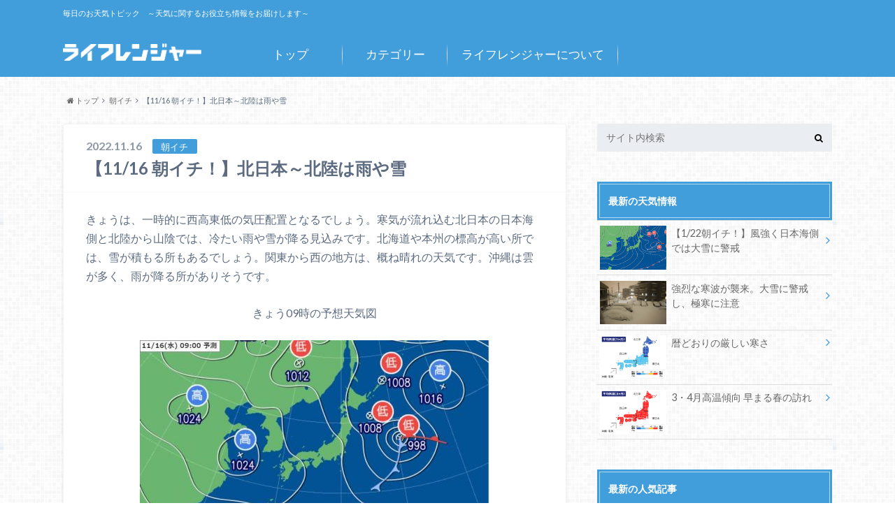

--- FILE ---
content_type: text/html; charset=UTF-8
request_url: https://topic.life-ranger.jp/%E6%9C%9D%E3%82%A4%E3%83%81/84209/
body_size: 18541
content:
<!doctype html>

<!--[if lt IE 7]><html lang="ja" class="no-js lt-ie9 lt-ie8 lt-ie7"><![endif]-->
<!--[if (IE 7)&!(IEMobile)]><html lang="ja" class="no-js lt-ie9 lt-ie8"><![endif]-->
<!--[if (IE 8)&!(IEMobile)]><html lang="ja" class="no-js lt-ie9"><![endif]-->
<!--[if gt IE 8]><!--> <html lang="ja" class="no-js"><!--<![endif]-->

	<head>
		<meta charset="utf-8">

		<meta http-equiv="X-UA-Compatible" content="IE=edge">

		<title>【11/16 朝イチ！】北日本～北陸は雨や雪 | ライフレンジャー トピックス</title>

		<meta name="HandheldFriendly" content="True">
		<meta name="MobileOptimized" content="320">
		<meta name="viewport" content="width=device-width, initial-scale=1"/>

		<link rel="apple-touch-icon" href="https://topic.life-ranger.jp/wp-content/uploads/2017/03/favicon.ico">
		<link rel="icon" href="https://topic.life-ranger.jp/wp-content/uploads/2017/03/favicon.ico">

		<link rel="pingback" href="https://topic.life-ranger.jp/xmlrpc.php">

		<!--[if IE]>
		<link rel="shortcut icon" href="https://topic.life-ranger.jp/wp-content/uploads/2017/03/favicon.ico">
		<![endif]-->

		<!--[if lt IE 9]>
		<script src="//html5shiv.googlecode.com/svn/trunk/html5.js"></script>
		<script src="//css3-mediaqueries-js.googlecode.com/svn/trunk/css3-mediaqueries.js"></script>
		<![endif]-->

<!-- GAタグ -->
<script>
  (function(i,s,o,g,r,a,m){i['GoogleAnalyticsObject']=r;i[r]=i[r]||function(){
  (i[r].q=i[r].q||[]).push(arguments)},i[r].l=1*new Date();a=s.createElement(o),
  m=s.getElementsByTagName(o)[0];a.async=1;a.src=g;m.parentNode.insertBefore(a,m)
  })(window,document,'script','//www.google-analytics.com/analytics.js','ga');

  ga('create', 'UA-49301649-5', 'auto');
  ga('send', 'pageview');

</script>

<meta name="msvalidate.01" content="C01F4B2E8ED684E2E376596F15F8CE0F" />
<meta name="google-site-verification" content="Ku76Lgp7DPCAikGM-e7Q0_CeivhE2pR6Y0kbrHlxwpc" />
<!-- Google Tag Manager -->
<script>(function(w,d,s,l,i){w[l]=w[l]||[];w[l].push({'gtm.start':
new Date().getTime(),event:'gtm.js'});var f=d.getElementsByTagName(s)[0],
j=d.createElement(s),dl=l!='dataLayer'?'&l='+l:'';j.async=true;j.src=
'https://www.googletagmanager.com/gtm.js?id='+i+dl;f.parentNode.insertBefore(j,f);
})(window,document,'script','dataLayer','GTM-K798QTQ');</script>
<!-- End Google Tag Manager -->		<meta name='robots' content='max-image-preview:large' />
<link rel='dns-prefetch' href='//topic.life-ranger.jp' />
<link rel='dns-prefetch' href='//ajax.googleapis.com' />
<link rel='dns-prefetch' href='//fonts.googleapis.com' />
<link rel='dns-prefetch' href='//maxcdn.bootstrapcdn.com' />
<link rel="alternate" type="application/rss+xml" title="ライフレンジャー トピックス &raquo; フィード" href="https://topic.life-ranger.jp/feed/" />
<link rel="alternate" type="application/rss+xml" title="ライフレンジャー トピックス &raquo; コメントフィード" href="https://topic.life-ranger.jp/comments/feed/" />
		<!-- This site uses the Google Analytics by ExactMetrics plugin v8.0.0 - Using Analytics tracking - https://www.exactmetrics.com/ -->
		<!-- Note: ExactMetrics is not currently configured on this site. The site owner needs to authenticate with Google Analytics in the ExactMetrics settings panel. -->
					<!-- No tracking code set -->
				<!-- / Google Analytics by ExactMetrics -->
		<script type="text/javascript">
/* <![CDATA[ */
window._wpemojiSettings = {"baseUrl":"https:\/\/s.w.org\/images\/core\/emoji\/15.0.3\/72x72\/","ext":".png","svgUrl":"https:\/\/s.w.org\/images\/core\/emoji\/15.0.3\/svg\/","svgExt":".svg","source":{"concatemoji":"https:\/\/topic.life-ranger.jp\/wp-includes\/js\/wp-emoji-release.min.js"}};
/*! This file is auto-generated */
!function(i,n){var o,s,e;function c(e){try{var t={supportTests:e,timestamp:(new Date).valueOf()};sessionStorage.setItem(o,JSON.stringify(t))}catch(e){}}function p(e,t,n){e.clearRect(0,0,e.canvas.width,e.canvas.height),e.fillText(t,0,0);var t=new Uint32Array(e.getImageData(0,0,e.canvas.width,e.canvas.height).data),r=(e.clearRect(0,0,e.canvas.width,e.canvas.height),e.fillText(n,0,0),new Uint32Array(e.getImageData(0,0,e.canvas.width,e.canvas.height).data));return t.every(function(e,t){return e===r[t]})}function u(e,t,n){switch(t){case"flag":return n(e,"\ud83c\udff3\ufe0f\u200d\u26a7\ufe0f","\ud83c\udff3\ufe0f\u200b\u26a7\ufe0f")?!1:!n(e,"\ud83c\uddfa\ud83c\uddf3","\ud83c\uddfa\u200b\ud83c\uddf3")&&!n(e,"\ud83c\udff4\udb40\udc67\udb40\udc62\udb40\udc65\udb40\udc6e\udb40\udc67\udb40\udc7f","\ud83c\udff4\u200b\udb40\udc67\u200b\udb40\udc62\u200b\udb40\udc65\u200b\udb40\udc6e\u200b\udb40\udc67\u200b\udb40\udc7f");case"emoji":return!n(e,"\ud83d\udc26\u200d\u2b1b","\ud83d\udc26\u200b\u2b1b")}return!1}function f(e,t,n){var r="undefined"!=typeof WorkerGlobalScope&&self instanceof WorkerGlobalScope?new OffscreenCanvas(300,150):i.createElement("canvas"),a=r.getContext("2d",{willReadFrequently:!0}),o=(a.textBaseline="top",a.font="600 32px Arial",{});return e.forEach(function(e){o[e]=t(a,e,n)}),o}function t(e){var t=i.createElement("script");t.src=e,t.defer=!0,i.head.appendChild(t)}"undefined"!=typeof Promise&&(o="wpEmojiSettingsSupports",s=["flag","emoji"],n.supports={everything:!0,everythingExceptFlag:!0},e=new Promise(function(e){i.addEventListener("DOMContentLoaded",e,{once:!0})}),new Promise(function(t){var n=function(){try{var e=JSON.parse(sessionStorage.getItem(o));if("object"==typeof e&&"number"==typeof e.timestamp&&(new Date).valueOf()<e.timestamp+604800&&"object"==typeof e.supportTests)return e.supportTests}catch(e){}return null}();if(!n){if("undefined"!=typeof Worker&&"undefined"!=typeof OffscreenCanvas&&"undefined"!=typeof URL&&URL.createObjectURL&&"undefined"!=typeof Blob)try{var e="postMessage("+f.toString()+"("+[JSON.stringify(s),u.toString(),p.toString()].join(",")+"));",r=new Blob([e],{type:"text/javascript"}),a=new Worker(URL.createObjectURL(r),{name:"wpTestEmojiSupports"});return void(a.onmessage=function(e){c(n=e.data),a.terminate(),t(n)})}catch(e){}c(n=f(s,u,p))}t(n)}).then(function(e){for(var t in e)n.supports[t]=e[t],n.supports.everything=n.supports.everything&&n.supports[t],"flag"!==t&&(n.supports.everythingExceptFlag=n.supports.everythingExceptFlag&&n.supports[t]);n.supports.everythingExceptFlag=n.supports.everythingExceptFlag&&!n.supports.flag,n.DOMReady=!1,n.readyCallback=function(){n.DOMReady=!0}}).then(function(){return e}).then(function(){var e;n.supports.everything||(n.readyCallback(),(e=n.source||{}).concatemoji?t(e.concatemoji):e.wpemoji&&e.twemoji&&(t(e.twemoji),t(e.wpemoji)))}))}((window,document),window._wpemojiSettings);
/* ]]> */
</script>
<style id='wp-emoji-styles-inline-css' type='text/css'>

	img.wp-smiley, img.emoji {
		display: inline !important;
		border: none !important;
		box-shadow: none !important;
		height: 1em !important;
		width: 1em !important;
		margin: 0 0.07em !important;
		vertical-align: -0.1em !important;
		background: none !important;
		padding: 0 !important;
	}
</style>
<link rel='stylesheet' id='wp-block-library-css' href='https://topic.life-ranger.jp/wp-includes/css/dist/block-library/style.min.css' type='text/css' media='all' />
<link rel='stylesheet' id='mpp_gutenberg-css' href='https://topic.life-ranger.jp/wp-content/plugins/metronet-profile-picture/dist/blocks.style.build.css' type='text/css' media='all' />
<style id='classic-theme-styles-inline-css' type='text/css'>
/*! This file is auto-generated */
.wp-block-button__link{color:#fff;background-color:#32373c;border-radius:9999px;box-shadow:none;text-decoration:none;padding:calc(.667em + 2px) calc(1.333em + 2px);font-size:1.125em}.wp-block-file__button{background:#32373c;color:#fff;text-decoration:none}
</style>
<style id='global-styles-inline-css' type='text/css'>
:root{--wp--preset--aspect-ratio--square: 1;--wp--preset--aspect-ratio--4-3: 4/3;--wp--preset--aspect-ratio--3-4: 3/4;--wp--preset--aspect-ratio--3-2: 3/2;--wp--preset--aspect-ratio--2-3: 2/3;--wp--preset--aspect-ratio--16-9: 16/9;--wp--preset--aspect-ratio--9-16: 9/16;--wp--preset--color--black: #000000;--wp--preset--color--cyan-bluish-gray: #abb8c3;--wp--preset--color--white: #ffffff;--wp--preset--color--pale-pink: #f78da7;--wp--preset--color--vivid-red: #cf2e2e;--wp--preset--color--luminous-vivid-orange: #ff6900;--wp--preset--color--luminous-vivid-amber: #fcb900;--wp--preset--color--light-green-cyan: #7bdcb5;--wp--preset--color--vivid-green-cyan: #00d084;--wp--preset--color--pale-cyan-blue: #8ed1fc;--wp--preset--color--vivid-cyan-blue: #0693e3;--wp--preset--color--vivid-purple: #9b51e0;--wp--preset--gradient--vivid-cyan-blue-to-vivid-purple: linear-gradient(135deg,rgba(6,147,227,1) 0%,rgb(155,81,224) 100%);--wp--preset--gradient--light-green-cyan-to-vivid-green-cyan: linear-gradient(135deg,rgb(122,220,180) 0%,rgb(0,208,130) 100%);--wp--preset--gradient--luminous-vivid-amber-to-luminous-vivid-orange: linear-gradient(135deg,rgba(252,185,0,1) 0%,rgba(255,105,0,1) 100%);--wp--preset--gradient--luminous-vivid-orange-to-vivid-red: linear-gradient(135deg,rgba(255,105,0,1) 0%,rgb(207,46,46) 100%);--wp--preset--gradient--very-light-gray-to-cyan-bluish-gray: linear-gradient(135deg,rgb(238,238,238) 0%,rgb(169,184,195) 100%);--wp--preset--gradient--cool-to-warm-spectrum: linear-gradient(135deg,rgb(74,234,220) 0%,rgb(151,120,209) 20%,rgb(207,42,186) 40%,rgb(238,44,130) 60%,rgb(251,105,98) 80%,rgb(254,248,76) 100%);--wp--preset--gradient--blush-light-purple: linear-gradient(135deg,rgb(255,206,236) 0%,rgb(152,150,240) 100%);--wp--preset--gradient--blush-bordeaux: linear-gradient(135deg,rgb(254,205,165) 0%,rgb(254,45,45) 50%,rgb(107,0,62) 100%);--wp--preset--gradient--luminous-dusk: linear-gradient(135deg,rgb(255,203,112) 0%,rgb(199,81,192) 50%,rgb(65,88,208) 100%);--wp--preset--gradient--pale-ocean: linear-gradient(135deg,rgb(255,245,203) 0%,rgb(182,227,212) 50%,rgb(51,167,181) 100%);--wp--preset--gradient--electric-grass: linear-gradient(135deg,rgb(202,248,128) 0%,rgb(113,206,126) 100%);--wp--preset--gradient--midnight: linear-gradient(135deg,rgb(2,3,129) 0%,rgb(40,116,252) 100%);--wp--preset--font-size--small: 13px;--wp--preset--font-size--medium: 20px;--wp--preset--font-size--large: 36px;--wp--preset--font-size--x-large: 42px;--wp--preset--spacing--20: 0.44rem;--wp--preset--spacing--30: 0.67rem;--wp--preset--spacing--40: 1rem;--wp--preset--spacing--50: 1.5rem;--wp--preset--spacing--60: 2.25rem;--wp--preset--spacing--70: 3.38rem;--wp--preset--spacing--80: 5.06rem;--wp--preset--shadow--natural: 6px 6px 9px rgba(0, 0, 0, 0.2);--wp--preset--shadow--deep: 12px 12px 50px rgba(0, 0, 0, 0.4);--wp--preset--shadow--sharp: 6px 6px 0px rgba(0, 0, 0, 0.2);--wp--preset--shadow--outlined: 6px 6px 0px -3px rgba(255, 255, 255, 1), 6px 6px rgba(0, 0, 0, 1);--wp--preset--shadow--crisp: 6px 6px 0px rgba(0, 0, 0, 1);}:where(.is-layout-flex){gap: 0.5em;}:where(.is-layout-grid){gap: 0.5em;}body .is-layout-flex{display: flex;}.is-layout-flex{flex-wrap: wrap;align-items: center;}.is-layout-flex > :is(*, div){margin: 0;}body .is-layout-grid{display: grid;}.is-layout-grid > :is(*, div){margin: 0;}:where(.wp-block-columns.is-layout-flex){gap: 2em;}:where(.wp-block-columns.is-layout-grid){gap: 2em;}:where(.wp-block-post-template.is-layout-flex){gap: 1.25em;}:where(.wp-block-post-template.is-layout-grid){gap: 1.25em;}.has-black-color{color: var(--wp--preset--color--black) !important;}.has-cyan-bluish-gray-color{color: var(--wp--preset--color--cyan-bluish-gray) !important;}.has-white-color{color: var(--wp--preset--color--white) !important;}.has-pale-pink-color{color: var(--wp--preset--color--pale-pink) !important;}.has-vivid-red-color{color: var(--wp--preset--color--vivid-red) !important;}.has-luminous-vivid-orange-color{color: var(--wp--preset--color--luminous-vivid-orange) !important;}.has-luminous-vivid-amber-color{color: var(--wp--preset--color--luminous-vivid-amber) !important;}.has-light-green-cyan-color{color: var(--wp--preset--color--light-green-cyan) !important;}.has-vivid-green-cyan-color{color: var(--wp--preset--color--vivid-green-cyan) !important;}.has-pale-cyan-blue-color{color: var(--wp--preset--color--pale-cyan-blue) !important;}.has-vivid-cyan-blue-color{color: var(--wp--preset--color--vivid-cyan-blue) !important;}.has-vivid-purple-color{color: var(--wp--preset--color--vivid-purple) !important;}.has-black-background-color{background-color: var(--wp--preset--color--black) !important;}.has-cyan-bluish-gray-background-color{background-color: var(--wp--preset--color--cyan-bluish-gray) !important;}.has-white-background-color{background-color: var(--wp--preset--color--white) !important;}.has-pale-pink-background-color{background-color: var(--wp--preset--color--pale-pink) !important;}.has-vivid-red-background-color{background-color: var(--wp--preset--color--vivid-red) !important;}.has-luminous-vivid-orange-background-color{background-color: var(--wp--preset--color--luminous-vivid-orange) !important;}.has-luminous-vivid-amber-background-color{background-color: var(--wp--preset--color--luminous-vivid-amber) !important;}.has-light-green-cyan-background-color{background-color: var(--wp--preset--color--light-green-cyan) !important;}.has-vivid-green-cyan-background-color{background-color: var(--wp--preset--color--vivid-green-cyan) !important;}.has-pale-cyan-blue-background-color{background-color: var(--wp--preset--color--pale-cyan-blue) !important;}.has-vivid-cyan-blue-background-color{background-color: var(--wp--preset--color--vivid-cyan-blue) !important;}.has-vivid-purple-background-color{background-color: var(--wp--preset--color--vivid-purple) !important;}.has-black-border-color{border-color: var(--wp--preset--color--black) !important;}.has-cyan-bluish-gray-border-color{border-color: var(--wp--preset--color--cyan-bluish-gray) !important;}.has-white-border-color{border-color: var(--wp--preset--color--white) !important;}.has-pale-pink-border-color{border-color: var(--wp--preset--color--pale-pink) !important;}.has-vivid-red-border-color{border-color: var(--wp--preset--color--vivid-red) !important;}.has-luminous-vivid-orange-border-color{border-color: var(--wp--preset--color--luminous-vivid-orange) !important;}.has-luminous-vivid-amber-border-color{border-color: var(--wp--preset--color--luminous-vivid-amber) !important;}.has-light-green-cyan-border-color{border-color: var(--wp--preset--color--light-green-cyan) !important;}.has-vivid-green-cyan-border-color{border-color: var(--wp--preset--color--vivid-green-cyan) !important;}.has-pale-cyan-blue-border-color{border-color: var(--wp--preset--color--pale-cyan-blue) !important;}.has-vivid-cyan-blue-border-color{border-color: var(--wp--preset--color--vivid-cyan-blue) !important;}.has-vivid-purple-border-color{border-color: var(--wp--preset--color--vivid-purple) !important;}.has-vivid-cyan-blue-to-vivid-purple-gradient-background{background: var(--wp--preset--gradient--vivid-cyan-blue-to-vivid-purple) !important;}.has-light-green-cyan-to-vivid-green-cyan-gradient-background{background: var(--wp--preset--gradient--light-green-cyan-to-vivid-green-cyan) !important;}.has-luminous-vivid-amber-to-luminous-vivid-orange-gradient-background{background: var(--wp--preset--gradient--luminous-vivid-amber-to-luminous-vivid-orange) !important;}.has-luminous-vivid-orange-to-vivid-red-gradient-background{background: var(--wp--preset--gradient--luminous-vivid-orange-to-vivid-red) !important;}.has-very-light-gray-to-cyan-bluish-gray-gradient-background{background: var(--wp--preset--gradient--very-light-gray-to-cyan-bluish-gray) !important;}.has-cool-to-warm-spectrum-gradient-background{background: var(--wp--preset--gradient--cool-to-warm-spectrum) !important;}.has-blush-light-purple-gradient-background{background: var(--wp--preset--gradient--blush-light-purple) !important;}.has-blush-bordeaux-gradient-background{background: var(--wp--preset--gradient--blush-bordeaux) !important;}.has-luminous-dusk-gradient-background{background: var(--wp--preset--gradient--luminous-dusk) !important;}.has-pale-ocean-gradient-background{background: var(--wp--preset--gradient--pale-ocean) !important;}.has-electric-grass-gradient-background{background: var(--wp--preset--gradient--electric-grass) !important;}.has-midnight-gradient-background{background: var(--wp--preset--gradient--midnight) !important;}.has-small-font-size{font-size: var(--wp--preset--font-size--small) !important;}.has-medium-font-size{font-size: var(--wp--preset--font-size--medium) !important;}.has-large-font-size{font-size: var(--wp--preset--font-size--large) !important;}.has-x-large-font-size{font-size: var(--wp--preset--font-size--x-large) !important;}
:where(.wp-block-post-template.is-layout-flex){gap: 1.25em;}:where(.wp-block-post-template.is-layout-grid){gap: 1.25em;}
:where(.wp-block-columns.is-layout-flex){gap: 2em;}:where(.wp-block-columns.is-layout-grid){gap: 2em;}
:root :where(.wp-block-pullquote){font-size: 1.5em;line-height: 1.6;}
</style>
<link rel='stylesheet' id='style-css' href='https://topic.life-ranger.jp/wp-content/themes/albatros/style.css' type='text/css' media='all' />
<link rel='stylesheet' id='shortcode-css' href='https://topic.life-ranger.jp/wp-content/themes/albatros/library/css/shortcode.css' type='text/css' media='all' />
<link rel='stylesheet' id='gf_Oswald-css' href='//fonts.googleapis.com/css?family=Oswald%3A400%2C300%2C700' type='text/css' media='all' />
<link rel='stylesheet' id='gf_Lato-css' href='//fonts.googleapis.com/css?family=Lato%3A400%2C700%2C400italic%2C700italic' type='text/css' media='all' />
<link rel='stylesheet' id='fontawesome-css' href='//maxcdn.bootstrapcdn.com/font-awesome/4.6.0/css/font-awesome.min.css' type='text/css' media='all' />
<script type="text/javascript" src="//ajax.googleapis.com/ajax/libs/jquery/1.8.3/jquery.min.js" id="jquery-js"></script>
<link rel="https://api.w.org/" href="https://topic.life-ranger.jp/wp-json/" /><link rel="alternate" title="JSON" type="application/json" href="https://topic.life-ranger.jp/wp-json/wp/v2/posts/84209" /><link rel="canonical" href="https://topic.life-ranger.jp/%e6%9c%9d%e3%82%a4%e3%83%81/84209/" />
<link rel='shortlink' href='https://topic.life-ranger.jp/?p=84209' />
<link rel="alternate" title="oEmbed (JSON)" type="application/json+oembed" href="https://topic.life-ranger.jp/wp-json/oembed/1.0/embed?url=https%3A%2F%2Ftopic.life-ranger.jp%2F%25e6%259c%259d%25e3%2582%25a4%25e3%2583%2581%2F84209%2F" />
<link rel="alternate" title="oEmbed (XML)" type="text/xml+oembed" href="https://topic.life-ranger.jp/wp-json/oembed/1.0/embed?url=https%3A%2F%2Ftopic.life-ranger.jp%2F%25e6%259c%259d%25e3%2582%25a4%25e3%2583%2581%2F84209%2F&#038;format=xml" />
<style type="text/css">
body{color: #5c6b80;}
a{color: #429edb;}
a:hover{color: #74B7CF;}
#main .article footer .post-categories li a,#main .article footer .tags a{  background: #429edb;  border:1px solid #429edb;}
#main .article footer .tags a{color:#429edb; background: none;}
#main .article footer .post-categories li a:hover,#main .article footer .tags a:hover{ background:#74B7CF;  border-color:#74B7CF;}
input[type="text"],input[type="password"],input[type="datetime"],input[type="datetime-local"],input[type="date"],input[type="month"],input[type="time"],input[type="week"],input[type="number"],input[type="email"],input[type="url"],input[type="search"],input[type="tel"],input[type="color"],select,textarea,.field { background-color: #eaedf2;}
/*ヘッダー*/
.header{background: #429edb;}
.header .subnav .site_description,.header .mobile_site_description{color:  #fff;}
.nav li a,.subnav .linklist li a,.subnav .linklist li a:before {color: #fff;}
.nav li a:hover,.subnav .linklist li a:hover{color:#FFFF00;}
.subnav .contactbutton a{background: #235D72;}
.subnav .contactbutton a:hover{background:#3F7E94;}
@media only screen and (min-width: 768px) {
	.nav ul {background: #323944;}
	.nav li ul.sub-menu li a{color: #B0B4BA;}
}
/*メインエリア*/
.byline .cat-name{background: #429edb; color:  #fff;}
.widgettitle {background: #429edb; color:  #fff;}
.widget li a:after{color: #429edb!important;}

/* 投稿ページ吹き出し見出し */
.single .entry-content h2{background: #5C6B80;}
.single .entry-content h2:after{border-top-color:#5C6B80;}
/* リスト要素 */
.entry-content ul li:before{ background: #5C6B80;}
.entry-content ol li:before{ background: #5C6B80;}
/* カテゴリーラベル */
.single .authorbox .author-newpost li .cat-name,.related-box li .cat-name{ background: #429edb;color:  #fff;}
/* CTA */
.cta-inner{ background: #323944;}
/* ローカルナビ */
.local-nav .title a{ background: #429edb;}
.local-nav .current_page_item a{color:#429edb;}
/* ランキングバッジ */
ul.wpp-list li a:before{background: #429edb;color:  #fff;}
/* アーカイブのボタン */
.readmore a{border:1px solid #429edb;color:#429edb;}
.readmore a:hover{background:#429edb;color:#fff;}
/* ボタンの色 */
.btn-wrap a{background: #429edb;border: 1px solid #429edb;}
.btn-wrap a:hover{background: #74B7CF;}
.btn-wrap.simple a{border:1px solid #429edb;color:#429edb;}
.btn-wrap.simple a:hover{background:#429edb;}
/* コメント */
.blue-btn, .comment-reply-link, #submit { background-color: #429edb; }
.blue-btn:hover, .comment-reply-link:hover, #submit:hover, .blue-btn:focus, .comment-reply-link:focus, #submit:focus {background-color: #74B7CF; }
/* サイドバー */
.widget a{text-decoration:none; color:#666;}
.widget a:hover{color:#999;}
/*フッター*/
#footer-top{background-color: #323944; color: #86909E;}
.footer a,#footer-top a{color: #B0B4BA;}
#footer-top .widgettitle{color: #86909E;}
.footer {background-color: #323944;color: #86909E;}
.footer-links li:before{ color: #429edb;}
/* ページネーション */
.pagination a, .pagination span,.page-links a , .page-links ul > li > span{color: #429edb;}
.pagination a:hover, .pagination a:focus,.page-links a:hover, .page-links a:focus{background-color: #429edb;}
.pagination .current:hover, .pagination .current:focus{color: #74B7CF;}
</style>
        <script>
			/* <![CDATA[ */
			</script>
<script data-kz-key="6680622f25bc62ab" data-kz-namespace="kzs" src="//cdn.kaizenplatform.net/s/66/80622f25bc62ab.js">			/* ]]> */
		</script>
        <style type="text/css" id="custom-background-css">
body.custom-background { background-image: url("https://topic.life-ranger.jp/wp-content/themes/albatros/library/images/body_bg01.png"); background-position: left top; background-size: auto; background-repeat: repeat; background-attachment: scroll; }
</style>
	

	</head>

	<body class="post-template-default single single-post postid-84209 single-format-standard custom-background" itemscope itemtype="//schema.org/WebPage">

		<div id="container">

					
			<header class="header" role="banner" itemscope itemtype="//schema.org/WPHeader">

				<div id="inner-header" class="wrap cf">


					
<div id="logo">
																		<p class="h1 img" itemscope itemtype="//schema.org/Organization"><a href="https://topic.life-ranger.jp"><img src="https://topic.life-ranger.jp/wp-content/uploads/2017/03/logo.png" alt="ライフレンジャー トピックス"></a></p>
											</div>					
					
					<div class="subnav cf">
										<p class="site_description">毎日のお天気トピック　～天気に関するお役立ち情報をお届けします～</p>
										
										
										</div>

					<nav id="g_nav" role="navigation" itemscope itemtype="//schema.org/SiteNavigationElement">
						<ul id="menu-albatrosmenu" class="nav top-nav cf"><li id="menu-item-12464" class="menu-item menu-item-type-custom menu-item-object-custom menu-item-12464"><a href="/">トップ<span class="gf"></span></a></li>
<li id="menu-item-12465" class="menu-item menu-item-type-custom menu-item-object-custom menu-item-has-children menu-item-12465"><a href="/#">カテゴリー<span class="gf"></span></a>
<ul class="sub-menu">
	<li id="menu-item-12467" class="menu-item menu-item-type-taxonomy menu-item-object-category menu-item-has-children menu-item-12467"><a href="https://topic.life-ranger.jp/category/column/">コラム<span class="gf">お天気の読み物記事です</span></a>
	<ul class="sub-menu">
		<li id="menu-item-12468" class="menu-item menu-item-type-taxonomy menu-item-object-category menu-item-12468"><a href="https://topic.life-ranger.jp/category/column/1%e3%83%b6%e6%9c%88%e4%ba%88%e5%a0%b1/">1ヶ月予報<span class="gf"></span></a></li>
		<li id="menu-item-12469" class="menu-item menu-item-type-taxonomy menu-item-object-category menu-item-12469"><a href="https://topic.life-ranger.jp/category/column/3%e3%83%b6%e6%9c%88%e4%ba%88%e5%a0%b1/">3ヶ月予報<span class="gf"></span></a></li>
		<li id="menu-item-12470" class="menu-item menu-item-type-taxonomy menu-item-object-category menu-item-12470"><a href="https://topic.life-ranger.jp/category/column/%e3%81%93%e3%82%93%e3%81%aa%e3%81%ae%e9%a3%9f%e3%81%b9%e3%81%9f%e3%81%84%ef%bc%81/">こんなの食べたい！<span class="gf"></span></a></li>
		<li id="menu-item-12471" class="menu-item menu-item-type-taxonomy menu-item-object-category menu-item-12471"><a href="https://topic.life-ranger.jp/category/column/%e3%83%87%e3%83%bc%e3%82%bf%e3%81%a8%e3%83%a9%e3%83%b3%e3%82%ad%e3%83%b3%e3%82%b0/">データとランキング<span class="gf"></span></a></li>
		<li id="menu-item-12472" class="menu-item menu-item-type-taxonomy menu-item-object-category menu-item-12472"><a href="https://topic.life-ranger.jp/category/column/%e3%83%88%e3%83%aa%e3%83%93%e3%82%a2/">トリビア<span class="gf"></span></a></li>
		<li id="menu-item-12473" class="menu-item menu-item-type-taxonomy menu-item-object-category menu-item-12473"><a href="https://topic.life-ranger.jp/category/column/%e5%9c%b0%e5%9f%9f%e3%83%8d%e3%82%bf/">地域ネタ<span class="gf"></span></a></li>
		<li id="menu-item-12474" class="menu-item menu-item-type-taxonomy menu-item-object-category menu-item-12474"><a href="https://topic.life-ranger.jp/category/column/%e5%a4%a9%e4%bd%93%e8%a6%b3%e6%b8%ac/">天体観測<span class="gf"></span></a></li>
		<li id="menu-item-12475" class="menu-item menu-item-type-taxonomy menu-item-object-category menu-item-12475"><a href="https://topic.life-ranger.jp/category/column/%e5%a4%a9%e6%b0%97%e3%81%a8%e6%82%a9%e3%81%bf/">天気と悩み<span class="gf"></span></a></li>
		<li id="menu-item-12476" class="menu-item menu-item-type-taxonomy menu-item-object-category menu-item-12476"><a href="https://topic.life-ranger.jp/category/column/%e7%b5%b6%e3%83%a1%e3%83%84%e3%82%ad%e3%82%b0%e7%a8%ae/">絶メツキグ種<span class="gf"></span></a></li>
		<li id="menu-item-12477" class="menu-item menu-item-type-taxonomy menu-item-object-category menu-item-12477"><a href="https://topic.life-ranger.jp/category/column/%e9%98%b2%e7%81%bd/">防災<span class="gf"></span></a></li>
		<li id="menu-item-12478" class="menu-item menu-item-type-taxonomy menu-item-object-category menu-item-12478"><a href="https://topic.life-ranger.jp/category/column/%e9%9b%b2%e3%81%ab%e3%81%9b%e3%81%be%e3%82%8b/">雲にせまる<span class="gf"></span></a></li>
	</ul>
</li>
	<li id="menu-item-12479" class="menu-item menu-item-type-taxonomy menu-item-object-category menu-item-12479"><a href="https://topic.life-ranger.jp/category/%e4%ba%88%e5%a0%b1%e5%a3%ab%e3%82%b5%e3%82%a4%e3%83%ac%e3%83%b3/">予報士サイレン<span class="gf"></span></a></li>
	<li id="menu-item-12481" class="menu-item menu-item-type-taxonomy menu-item-object-category menu-item-12481"><a href="https://topic.life-ranger.jp/category/season/">季節情報<span class="gf">季節情報（さくら・梅雨など）</span></a></li>
	<li id="menu-item-12482" class="menu-item menu-item-type-taxonomy menu-item-object-category current-post-ancestor current-menu-parent current-post-parent menu-item-12482"><a href="https://topic.life-ranger.jp/category/%e6%9c%9d%e3%82%a4%e3%83%81/">朝イチ<span class="gf"></span></a></li>
	<li id="menu-item-12483" class="menu-item menu-item-type-taxonomy menu-item-object-category menu-item-12483"><a href="https://topic.life-ranger.jp/category/%e6%a9%9f%e8%83%bd%e7%b4%b9%e4%bb%8b/">機能紹介<span class="gf"></span></a></li>
	<li id="menu-item-12488" class="menu-item menu-item-type-taxonomy menu-item-object-category menu-item-12488"><a href="https://topic.life-ranger.jp/category/news/">お知らせ<span class="gf"></span></a></li>
</ul>
</li>
<li id="menu-item-12466" class="menu-item menu-item-type-custom menu-item-object-custom menu-item-12466"><a href="/site-about/">ライフレンジャーについて<span class="gf"></span></a></li>
</ul>
					</nav>

				</div>

			</header>


<div id="breadcrumb" class="breadcrumb inner wrap cf"><ul><li itemscope itemtype="//data-vocabulary.org/Breadcrumb"><a href="https://topic.life-ranger.jp/" itemprop="url"><i class="fa fa-home"></i><span itemprop="title"> トップ</span></a></li><li itemscope itemtype="//data-vocabulary.org/Breadcrumb"><a href="https://topic.life-ranger.jp/category/%e6%9c%9d%e3%82%a4%e3%83%81/" itemprop="url"><span itemprop="title">朝イチ</span></a></li><li>【11/16 朝イチ！】北日本～北陸は雨や雪</li></ul></div>

			<div id="content">

				<div id="inner-content" class="wrap cf">

					<main id="main" class="m-all t-2of3 d-5of7 cf" role="main" itemscope itemprop="mainContentOfPage" itemtype="//schema.org/Blog">

												  

		              <article id="post-84209" class="post-84209 post type-post status-publish format-standard has-post-thumbnail hentry category-59 article cf" role="article" itemscope itemprop="blogPost" itemtype="//schema.org/BlogPosting">
		
		                <header class="article-header entry-header">
		                  <p class="byline entry-meta vcard">
			                		
					<span class="date entry-date updated" itemprop="datePublished" datetime="2022-11-16">2022.11.16</span>
			                <span class="cat-name cat-id-59">朝イチ</span>
			                <span class="author" style="display: none;"><span class="fn">ふくさん</span></span>
		
		                  </p>
		
		
		                  <h1 class="entry-title single-title" itemprop="headline" rel="bookmark">【11/16 朝イチ！】北日本～北陸は雨や雪</h1>
		
		                </header>
						
		                <section class="entry-content cf" itemprop="articleBody">

						

						<p>きょうは、一時的に西高東低の気圧配置となるでしょう。寒気が流れ込む北日本の日本海側と北陸から山陰では、冷たい雨や雪が降る見込みです。北海道や本州の標高が高い所では、雪が積もる所もあるでしょう。関東から西の地方は、概ね晴れの天気です。沖縄は雲が多く、雨が降る所がありそうです。</p>
<p style="text-align: center;">きょう09時の予想天気図</p>
<img decoding="async" class="aligncenter size-medium wp-image-84220" src="https://topic.life-ranger.jp/wp-content/uploads/2022/11/6e601fcb35ed277b7c7cc3490d406447-500x344.jpg" alt="" width="500" height="344" srcset="https://topic.life-ranger.jp/wp-content/uploads/2022/11/6e601fcb35ed277b7c7cc3490d406447-500x344.jpg 500w, https://topic.life-ranger.jp/wp-content/uploads/2022/11/6e601fcb35ed277b7c7cc3490d406447-718x493.jpg 718w, https://topic.life-ranger.jp/wp-content/uploads/2022/11/6e601fcb35ed277b7c7cc3490d406447.jpg 770w" sizes="(max-width: 500px) 100vw, 500px" />
<p style="text-align: center;">きょう12時の風と波の予想</p>
<img loading="lazy" decoding="async" class="aligncenter size-medium wp-image-84223" src="https://topic.life-ranger.jp/wp-content/uploads/2022/11/e4d9ae78801ae4ade28ace82a9c53e0b-437x500.jpg" alt="" width="437" height="500" srcset="https://topic.life-ranger.jp/wp-content/uploads/2022/11/e4d9ae78801ae4ade28ace82a9c53e0b-437x500.jpg 437w, https://topic.life-ranger.jp/wp-content/uploads/2022/11/e4d9ae78801ae4ade28ace82a9c53e0b-718x822.jpg 718w, https://topic.life-ranger.jp/wp-content/uploads/2022/11/e4d9ae78801ae4ade28ace82a9c53e0b.jpg 739w" sizes="(max-width: 437px) 100vw, 437px" />
<p style="text-align: center;">きょうの天気と予想気温（全国）</p>
<img loading="lazy" decoding="async" class="aligncenter size-medium wp-image-84216" src="https://topic.life-ranger.jp/wp-content/uploads/2022/11/341181cc4fc05e1ed1cdeaf136bced83-500x276.jpg" alt="" width="500" height="276" srcset="https://topic.life-ranger.jp/wp-content/uploads/2022/11/341181cc4fc05e1ed1cdeaf136bced83-500x276.jpg 500w, https://topic.life-ranger.jp/wp-content/uploads/2022/11/341181cc4fc05e1ed1cdeaf136bced83-1024x565.jpg 1024w, https://topic.life-ranger.jp/wp-content/uploads/2022/11/341181cc4fc05e1ed1cdeaf136bced83-718x396.jpg 718w, https://topic.life-ranger.jp/wp-content/uploads/2022/11/341181cc4fc05e1ed1cdeaf136bced83.jpg 1500w" sizes="(max-width: 500px) 100vw, 500px" />
<img loading="lazy" decoding="async" class="aligncenter size-medium wp-image-84217" src="https://topic.life-ranger.jp/wp-content/uploads/2022/11/497e7f661c581875782275b77253d923-500x275.jpg" alt="" width="500" height="275" srcset="https://topic.life-ranger.jp/wp-content/uploads/2022/11/497e7f661c581875782275b77253d923-500x275.jpg 500w, https://topic.life-ranger.jp/wp-content/uploads/2022/11/497e7f661c581875782275b77253d923-1024x563.jpg 1024w, https://topic.life-ranger.jp/wp-content/uploads/2022/11/497e7f661c581875782275b77253d923-718x395.jpg 718w, https://topic.life-ranger.jp/wp-content/uploads/2022/11/497e7f661c581875782275b77253d923.jpg 1500w" sizes="(max-width: 500px) 100vw, 500px" />
<p>日中の気温は、北海道は6℃前後、東北や北陸、甲信は10℃～15℃にとどまるでしょう。関東から西の地方は17℃～20℃の所が多い見込みです。沖縄・奄美と小笠原は25℃前後の予想です。</p>
<p>&nbsp;</p>
<p><strong>■各地の天気のポイント</strong></p>
<p><strong>【北日本】</strong>(東北・北海道)<br />
北海道は日本海側とオホーツク海側で雪や雨が降り、峠道などでは雪が積もる所がありそうです。車の運転は十分ご注意下さい。東北も日本海側を中心に昼頃まで雨が降り、雪が混じる所があるでしょう。</p>
<p style="text-align: center;">きょう12時の雨雲の予想（北日本）</p>
<img loading="lazy" decoding="async" class="aligncenter size-medium wp-image-84222" src="https://topic.life-ranger.jp/wp-content/uploads/2022/11/dd2c034d0d6ee48fd9394d6126426978-500x480.jpg" alt="" width="500" height="480" srcset="https://topic.life-ranger.jp/wp-content/uploads/2022/11/dd2c034d0d6ee48fd9394d6126426978-500x480.jpg 500w, https://topic.life-ranger.jp/wp-content/uploads/2022/11/dd2c034d0d6ee48fd9394d6126426978-718x689.jpg 718w, https://topic.life-ranger.jp/wp-content/uploads/2022/11/dd2c034d0d6ee48fd9394d6126426978-24x24.jpg 24w, https://topic.life-ranger.jp/wp-content/uploads/2022/11/dd2c034d0d6ee48fd9394d6126426978.jpg 720w" sizes="(max-width: 500px) 100vw, 500px" />
<img loading="lazy" decoding="async" class="aligncenter size-medium wp-image-84221" src="https://topic.life-ranger.jp/wp-content/uploads/2022/11/ad8170ebf6f63b4675feedda0fe264cf-500x481.jpg" alt="" width="500" height="481" srcset="https://topic.life-ranger.jp/wp-content/uploads/2022/11/ad8170ebf6f63b4675feedda0fe264cf-500x481.jpg 500w, https://topic.life-ranger.jp/wp-content/uploads/2022/11/ad8170ebf6f63b4675feedda0fe264cf-718x690.jpg 718w, https://topic.life-ranger.jp/wp-content/uploads/2022/11/ad8170ebf6f63b4675feedda0fe264cf-24x24.jpg 24w, https://topic.life-ranger.jp/wp-content/uploads/2022/11/ad8170ebf6f63b4675feedda0fe264cf.jpg 721w" sizes="(max-width: 500px) 100vw, 500px" />
<p>日中の気温は、北海道は4℃～8℃にとどまり、寒い一日になりそうです。東北は10℃～15℃の所が多いでしょう。冷たい風がやや強く吹いて、実際の気温以上に寒く感じそうです。</p>
<p>&nbsp;</p>
<p><strong>【東日本】</strong>(東海・北陸・関東甲信・島しょ部)<br />
北陸と長野県北部・中部、岐阜県飛騨地方は、午前中は冷たい雨が降り、山沿いでは雪が降るでしょう。東海と関東、山梨県、長野県南部は概ね晴れる見込みです。</p>
<p style="text-align: center;">きょうの天気（東日本）</p>
<img loading="lazy" decoding="async" class="aligncenter size-medium wp-image-84219" src="https://topic.life-ranger.jp/wp-content/uploads/2022/11/4a23b5e2ff3599e14e5c13021a52d0c1-500x276.jpg" alt="" width="500" height="276" srcset="https://topic.life-ranger.jp/wp-content/uploads/2022/11/4a23b5e2ff3599e14e5c13021a52d0c1-500x276.jpg 500w, https://topic.life-ranger.jp/wp-content/uploads/2022/11/4a23b5e2ff3599e14e5c13021a52d0c1-1024x565.jpg 1024w, https://topic.life-ranger.jp/wp-content/uploads/2022/11/4a23b5e2ff3599e14e5c13021a52d0c1-718x396.jpg 718w, https://topic.life-ranger.jp/wp-content/uploads/2022/11/4a23b5e2ff3599e14e5c13021a52d0c1.jpg 1500w" sizes="(max-width: 500px) 100vw, 500px" />
<img loading="lazy" decoding="async" class="aligncenter size-medium wp-image-84211" src="https://topic.life-ranger.jp/wp-content/uploads/2022/11/44963ce656791b4739137f8a38620a84-500x275.jpg" alt="" width="500" height="275" srcset="https://topic.life-ranger.jp/wp-content/uploads/2022/11/44963ce656791b4739137f8a38620a84-500x275.jpg 500w, https://topic.life-ranger.jp/wp-content/uploads/2022/11/44963ce656791b4739137f8a38620a84-1024x563.jpg 1024w, https://topic.life-ranger.jp/wp-content/uploads/2022/11/44963ce656791b4739137f8a38620a84-718x395.jpg 718w, https://topic.life-ranger.jp/wp-content/uploads/2022/11/44963ce656791b4739137f8a38620a84.jpg 1500w" sizes="(max-width: 500px) 100vw, 500px" />
<img loading="lazy" decoding="async" class="aligncenter size-medium wp-image-84214" src="https://topic.life-ranger.jp/wp-content/uploads/2022/11/4985c1ea5d994ce212dd3e382ad26f29-500x275.jpg" alt="" width="500" height="275" srcset="https://topic.life-ranger.jp/wp-content/uploads/2022/11/4985c1ea5d994ce212dd3e382ad26f29-500x275.jpg 500w, https://topic.life-ranger.jp/wp-content/uploads/2022/11/4985c1ea5d994ce212dd3e382ad26f29-1024x563.jpg 1024w, https://topic.life-ranger.jp/wp-content/uploads/2022/11/4985c1ea5d994ce212dd3e382ad26f29-718x395.jpg 718w, https://topic.life-ranger.jp/wp-content/uploads/2022/11/4985c1ea5d994ce212dd3e382ad26f29.jpg 1501w" sizes="(max-width: 500px) 100vw, 500px" />
<p>日中の気温は、北陸と長野県、岐阜県飛騨地方は10℃～15℃で冷たい北寄りの風も吹き、寒い一日です。東海と関東、山梨県は17℃前後の所が多いでしょう。</p>
<p>&nbsp;</p>
<p><strong>【西日本】</strong>(九州・中国・四国・近畿)<br />
近畿の日本海側と山陰は雲が多く、午前中は冷たい雨が降る所があるでしょう。近畿、中国、四国の瀬戸内海側と太平洋側、九州・山口県は、多少雲が広がる程度で晴れの天気となりそうです。</p>
<p style="text-align: center;">きょうの予想気温（西日本）</p>
<img loading="lazy" decoding="async" class="aligncenter size-medium wp-image-84212" src="https://topic.life-ranger.jp/wp-content/uploads/2022/11/2b88d8f9089faac8e53cb57927c11c77-500x276.jpg" alt="" width="500" height="276" srcset="https://topic.life-ranger.jp/wp-content/uploads/2022/11/2b88d8f9089faac8e53cb57927c11c77-500x276.jpg 500w, https://topic.life-ranger.jp/wp-content/uploads/2022/11/2b88d8f9089faac8e53cb57927c11c77-1024x565.jpg 1024w, https://topic.life-ranger.jp/wp-content/uploads/2022/11/2b88d8f9089faac8e53cb57927c11c77-718x396.jpg 718w, https://topic.life-ranger.jp/wp-content/uploads/2022/11/2b88d8f9089faac8e53cb57927c11c77.jpg 1500w" sizes="(max-width: 500px) 100vw, 500px" />
<img loading="lazy" decoding="async" class="aligncenter size-medium wp-image-84218" src="https://topic.life-ranger.jp/wp-content/uploads/2022/11/602f23e7d7c8eed1ccc17915d466c903-500x276.jpg" alt="" width="500" height="276" srcset="https://topic.life-ranger.jp/wp-content/uploads/2022/11/602f23e7d7c8eed1ccc17915d466c903-500x276.jpg 500w, https://topic.life-ranger.jp/wp-content/uploads/2022/11/602f23e7d7c8eed1ccc17915d466c903-1024x565.jpg 1024w, https://topic.life-ranger.jp/wp-content/uploads/2022/11/602f23e7d7c8eed1ccc17915d466c903-718x396.jpg 718w, https://topic.life-ranger.jp/wp-content/uploads/2022/11/602f23e7d7c8eed1ccc17915d466c903.jpg 1500w" sizes="(max-width: 500px) 100vw, 500px" />
<img loading="lazy" decoding="async" class="aligncenter size-medium wp-image-84215" src="https://topic.life-ranger.jp/wp-content/uploads/2022/11/0b0abf85c5a9a00817abca6f8c1844df-500x275.jpg" alt="" width="500" height="275" srcset="https://topic.life-ranger.jp/wp-content/uploads/2022/11/0b0abf85c5a9a00817abca6f8c1844df-500x275.jpg 500w, https://topic.life-ranger.jp/wp-content/uploads/2022/11/0b0abf85c5a9a00817abca6f8c1844df-1024x563.jpg 1024w, https://topic.life-ranger.jp/wp-content/uploads/2022/11/0b0abf85c5a9a00817abca6f8c1844df-718x395.jpg 718w, https://topic.life-ranger.jp/wp-content/uploads/2022/11/0b0abf85c5a9a00817abca6f8c1844df.jpg 1500w" sizes="(max-width: 500px) 100vw, 500px" />
<img loading="lazy" decoding="async" class="aligncenter size-medium wp-image-84213" src="https://topic.life-ranger.jp/wp-content/uploads/2022/11/ba2d1107aeb31c1adfcdd67d341ebe8e-500x276.jpg" alt="" width="500" height="276" srcset="https://topic.life-ranger.jp/wp-content/uploads/2022/11/ba2d1107aeb31c1adfcdd67d341ebe8e-500x276.jpg 500w, https://topic.life-ranger.jp/wp-content/uploads/2022/11/ba2d1107aeb31c1adfcdd67d341ebe8e-1024x565.jpg 1024w, https://topic.life-ranger.jp/wp-content/uploads/2022/11/ba2d1107aeb31c1adfcdd67d341ebe8e-718x396.jpg 718w, https://topic.life-ranger.jp/wp-content/uploads/2022/11/ba2d1107aeb31c1adfcdd67d341ebe8e.jpg 1500w" sizes="(max-width: 500px) 100vw, 500px" />
<p>日中の気温は、近畿、中国、四国は17℃前後の所が多いでしょう。九州は19℃前後の所が多い予想です。今朝は各地で冷えましたが、日中は日差しの暖かさを感じられる所が多くなりそうです。</p>
<p>&nbsp;</p>
<p><strong>【沖縄・奄美】</strong>(沖縄・奄美諸島)<br />
奄美と南大東は晴れ間が出るでしょう。一方、沖縄本島と宮古島、石垣は雲が多く、雨が降る時間帯がある見込みです。一時雷を伴う所もあるでしょう。</p>
<p style="text-align: center;">きょうの天気（沖縄・奄美）</p>
<img loading="lazy" decoding="async" class="aligncenter size-medium wp-image-84210" src="https://topic.life-ranger.jp/wp-content/uploads/2022/11/ad9f81a14df1c90194996f13bf6f1707-500x275.jpg" alt="" width="500" height="275" srcset="https://topic.life-ranger.jp/wp-content/uploads/2022/11/ad9f81a14df1c90194996f13bf6f1707-500x275.jpg 500w, https://topic.life-ranger.jp/wp-content/uploads/2022/11/ad9f81a14df1c90194996f13bf6f1707-1024x563.jpg 1024w, https://topic.life-ranger.jp/wp-content/uploads/2022/11/ad9f81a14df1c90194996f13bf6f1707-718x395.jpg 718w, https://topic.life-ranger.jp/wp-content/uploads/2022/11/ad9f81a14df1c90194996f13bf6f1707.jpg 1500w" sizes="(max-width: 500px) 100vw, 500px" />
<p>最高気温は、奄美は22℃の予想です。沖縄本島と宮古島、南大東は25℃前後、石垣は27℃の見込みです。</p>
<p style="text-align: right;">気象予報士：ふくさん</p>

						
		                </section>

												
						



						

												<div class="sharewrap">
										            <h3>シェア！</h3>
													
<div class="share short">

<div class="sns">
<ul class="clearfix">
<!--ツイートボタン-->
<li class="twitter"> 
<a target="blank" href="//twitter.com/intent/tweet?url=https%3A%2F%2Ftopic.life-ranger.jp%2F%25e6%259c%259d%25e3%2582%25a4%25e3%2583%2581%2F84209%2F&text=%E3%80%9011%2F16+%E6%9C%9D%E3%82%A4%E3%83%81%EF%BC%81%E3%80%91%E5%8C%97%E6%97%A5%E6%9C%AC%EF%BD%9E%E5%8C%97%E9%99%B8%E3%81%AF%E9%9B%A8%E3%82%84%E9%9B%AA&tw_p=tweetbutton" onclick="window.open(this.href, 'tweetwindow', 'width=550, height=450,personalbar=0,toolbar=0,scrollbars=1,resizable=1'); return false;"><i class="fa fa-twitter"></i></a>
</li>

<li class="facebook">
<a href="http://www.facebook.com/sharer.php?src=bm&u=https%3A%2F%2Ftopic.life-ranger.jp%2F%25e6%259c%259d%25e3%2582%25a4%25e3%2583%2581%2F84209%2F&t=%E3%80%9011%2F16+%E6%9C%9D%E3%82%A4%E3%83%81%EF%BC%81%E3%80%91%E5%8C%97%E6%97%A5%E6%9C%AC%EF%BD%9E%E5%8C%97%E9%99%B8%E3%81%AF%E9%9B%A8%E3%82%84%E9%9B%AA" onclick="javascript:window.open(this.href, '', 'menubar=no,toolbar=no,resizable=yes,scrollbars=yes,height=300,width=600');return false;"><i class="fa fa-facebook"></i></a>
</li>

<!--Google+ボタン-->
<li class="googleplus">
<a href="//plusone.google.com/_/+1/confirm?hl=ja&url=https://topic.life-ranger.jp/%e6%9c%9d%e3%82%a4%e3%83%81/84209/&title=%E3%80%9011%2F16+%E6%9C%9D%E3%82%A4%E3%83%81%EF%BC%81%E3%80%91%E5%8C%97%E6%97%A5%E6%9C%AC%EF%BD%9E%E5%8C%97%E9%99%B8%E3%81%AF%E9%9B%A8%E3%82%84%E9%9B%AA" onclick="window.open(this.href, 'window', 'width=550, height=450,personalbar=0,toolbar=0,scrollbars=1,resizable=1'); return false;" rel="tooltip" data-toggle="tooltip" data-placement="top" title="GooglePlusで共有"><i class="fa fa-google-plus"></i></a>
</li>

<!--LINEボタン-->   
<li class="line">
<a href="//line.me/R/msg/text/?%E3%80%9011%2F16+%E6%9C%9D%E3%82%A4%E3%83%81%EF%BC%81%E3%80%91%E5%8C%97%E6%97%A5%E6%9C%AC%EF%BD%9E%E5%8C%97%E9%99%B8%E3%81%AF%E9%9B%A8%E3%82%84%E9%9B%AA%0Ahttps%3A%2F%2Ftopic.life-ranger.jp%2F%25e6%259c%259d%25e3%2582%25a4%25e3%2583%2581%2F84209%2F" target="_blank"><i style="font-size:1em" class="">LINE</i><!--span class="text">LINE</span--><span class="count"></span></a>
</li>   
</div> 


</div>						</div>
												
						
						

  
  

		                <footer class="article-footer">

							<div class="category-newpost-wrap">
							<h3><a href="https://topic.life-ranger.jp/category/%e6%9c%9d%e3%82%a4%e3%83%81/" rel="category tag">朝イチ</a>の最新記事</h3>
														<ul class="category-newpost cf">
																					<li class="cf"><span class="date">2026.01.22</span><a href="https://topic.life-ranger.jp/%e6%9c%9d%e3%82%a4%e3%83%81/114762/" title="【1/22朝イチ！】風強く日本海側では大雪に警戒"> 【1/22朝イチ！】風強く日本海側では大雪に警戒</a></li>
														<li class="cf"><span class="date">2026.01.21</span><a href="https://topic.life-ranger.jp/%e6%9c%9d%e3%82%a4%e3%83%81/114730/" title="【1/21 朝イチ！】寒気停滞　大雪に警戒を"> 【1/21 朝イチ！】寒気停滞　大雪に警戒を</a></li>
														<li class="cf"><span class="date">2026.01.20</span><a href="https://topic.life-ranger.jp/%e6%9c%9d%e3%82%a4%e3%83%81/114718/" title="【1/20 朝イチ！】気温急降下、寒さ対策を"> 【1/20 朝イチ！】気温急降下、寒さ対策を</a></li>
																					</ul>
							</div>
	
			                <ul class="post-categories">
	<li><a href="https://topic.life-ranger.jp/category/%e6%9c%9d%e3%82%a4%e3%83%81/" rel="category tag">朝イチ</a></li></ul>			
			                		
		                </footer>
						
		              </article>
		

						
							<!--div class="np-post">	
								<div class="navigation">
																<div class="prev"><a href="https://topic.life-ranger.jp/%e6%9c%9d%e3%82%a4%e3%83%81/84183/" rel="prev">【11/15朝イチ！】北と東は曇雨天、関東は初冬の寒さ</a></div>
																								<div class="next"><a href="https://topic.life-ranger.jp/%e6%9c%9d%e3%82%a4%e3%83%81/84230/" rel="next">【11/17 朝イチ！】すっきりしない曇りがちな天気</a></div>
																</div>
							</div-->




	
							

						
						

					</main>

									<div id="sidebar1" class="sidebar m-all t-1of3 d-2of7 last-col cf" role="complementary">
					
					 
					
										
										
											<div id="search-2" class="widget widget_search"><form role="search" method="get" id="searchform" class="searchform" action="https://topic.life-ranger.jp/">
    <div>
        <label for="s" class="screen-reader-text"></label>
        <input type="search" id="s" name="s" value="" placeholder="サイト内検索" /><button type="submit" id="searchsubmit" ><i class="fa fa-search"></i></button>
    </div>
</form></div>										
					<!--  カテゴリーごと  -->
<div id="" class="widget widget_recent_entries">
	<h4 class="widgettitle">
		<span>最新の天気情報</span>
	</h4>
	<ul>

				<li class="cf">
				<a href="https://topic.life-ranger.jp/%e6%9c%9d%e3%82%a4%e3%83%81/114762/" rel="bookmark" title="【1/22朝イチ！】風強く日本海側では大雪に警戒">
											<figure class="eyecatch">
							<img width="300" height="200" src="https://topic.life-ranger.jp/wp-content/uploads/2026/01/deb0e958080113adbd4f0ff07fa09f82-300x200.png" class="attachment-home-thum size-home-thum wp-post-image" alt="" decoding="async" loading="lazy" />						</figure>
										【1/22朝イチ！】風強く日本海側では大雪に警戒								
				</a>
				</li><!-- .post -->

				<li class="cf">
				<a href="https://topic.life-ranger.jp/column/%e4%bb%8a%e9%80%b1%e3%81%ae%e5%a4%a9%e6%b0%97/114696/" rel="bookmark" title="強烈な寒波が襲来。大雪に警戒し、極寒に注意">
											<figure class="eyecatch">
							<img width="300" height="200" src="https://topic.life-ranger.jp/wp-content/uploads/2016/11/a77cd59bb337852f2b9935d42cf1e11e.jpg" class="attachment-home-thum size-home-thum wp-post-image" alt="" decoding="async" loading="lazy" srcset="https://topic.life-ranger.jp/wp-content/uploads/2016/11/a77cd59bb337852f2b9935d42cf1e11e.jpg 624w, https://topic.life-ranger.jp/wp-content/uploads/2016/11/a77cd59bb337852f2b9935d42cf1e11e-500x333.jpg 500w" sizes="(max-width: 300px) 100vw, 300px" />						</figure>
										強烈な寒波が襲来。大雪に警戒し、極寒に注意								
				</a>
				</li><!-- .post -->

				<li class="cf">
				<a href="https://topic.life-ranger.jp/column/1%e3%83%b6%e6%9c%88%e4%ba%88%e5%a0%b1/114650/" rel="bookmark" title="暦どおりの厳しい寒さ">
											<figure class="eyecatch">
							<img width="300" height="200" src="https://topic.life-ranger.jp/wp-content/uploads/2026/01/b39397e1cbd4dd046abf1e355e1a4459-300x200.png" class="attachment-home-thum size-home-thum wp-post-image" alt="" decoding="async" loading="lazy" />						</figure>
										暦どおりの厳しい寒さ								
				</a>
				</li><!-- .post -->

				<li class="cf">
				<a href="https://topic.life-ranger.jp/column/3%e3%83%b6%e6%9c%88%e4%ba%88%e5%a0%b1/114747/" rel="bookmark" title="3・4月高温傾向 早まる春の訪れ">
											<figure class="eyecatch">
							<img width="300" height="200" src="https://topic.life-ranger.jp/wp-content/uploads/2026/01/5546d15605df6ea9816c9fe4a2a7dc8f-300x200.png" class="attachment-home-thum size-home-thum wp-post-image" alt="" decoding="async" loading="lazy" />						</figure>
										3・4月高温傾向 早まる春の訪れ								
				</a>
				</li><!-- .post -->

		</ul>
	</div>					<!--  カテゴリーごと  -->


<div id="" class="widget widget_recent_entries">
        <h4 class="widgettitle">
		<span>最新の人気記事</span>
	</h4>
	<ul>

		<li class="cf">
			<a href="https://topic.life-ranger.jp/column/%e4%bb%8a%e9%80%b1%e3%81%ae%e5%a4%a9%e6%b0%97/114696/" rel="bookmark" title="強烈な寒波が襲来。大雪に警戒し、極寒に注意">
											<figure class="eyecatch">
							<img width="300" height="200" src="https://topic.life-ranger.jp/wp-content/uploads/2016/11/a77cd59bb337852f2b9935d42cf1e11e.jpg" class="attachment-home-thum size-home-thum wp-post-image" alt="" decoding="async" loading="lazy" srcset="https://topic.life-ranger.jp/wp-content/uploads/2016/11/a77cd59bb337852f2b9935d42cf1e11e.jpg 624w, https://topic.life-ranger.jp/wp-content/uploads/2016/11/a77cd59bb337852f2b9935d42cf1e11e-500x333.jpg 500w" sizes="(max-width: 300px) 100vw, 300px" />						</figure>
										強烈な寒波が襲来。大雪に警戒し、極寒に注意								
			</a>
		</li><!-- .post -->
		<li class="cf">
			<a href="https://topic.life-ranger.jp/%e6%9c%9d%e3%82%a4%e3%83%81/114718/" rel="bookmark" title="【1/20 朝イチ！】気温急降下、寒さ対策を">
											<figure class="eyecatch">
							<img width="300" height="200" src="https://topic.life-ranger.jp/wp-content/uploads/2026/01/7f76be0933485a74cb59a743d22b577b-1-300x200.jpg" class="attachment-home-thum size-home-thum wp-post-image" alt="" decoding="async" loading="lazy" />						</figure>
										【1/20 朝イチ！】気温急降下、寒さ対策を								
			</a>
		</li><!-- .post -->
		<li class="cf">
			<a href="https://topic.life-ranger.jp/column/1%e3%83%b6%e6%9c%88%e4%ba%88%e5%a0%b1/114650/" rel="bookmark" title="暦どおりの厳しい寒さ">
											<figure class="eyecatch">
							<img width="300" height="200" src="https://topic.life-ranger.jp/wp-content/uploads/2026/01/b39397e1cbd4dd046abf1e355e1a4459-300x200.png" class="attachment-home-thum size-home-thum wp-post-image" alt="" decoding="async" loading="lazy" />						</figure>
										暦どおりの厳しい寒さ								
			</a>
		</li><!-- .post -->
		<li class="cf">
			<a href="https://topic.life-ranger.jp/%e6%9c%9d%e3%82%a4%e3%83%81/114669/" rel="bookmark" title="【1/17朝イチ！】北日本と北陸は雪や雨、太平洋側は広く晴れ">
											<figure class="eyecatch">
							<img width="300" height="200" src="https://topic.life-ranger.jp/wp-content/uploads/2026/01/chartmap_640x440_2026011609_t24-300x200.png" class="attachment-home-thum size-home-thum wp-post-image" alt="" decoding="async" loading="lazy" />						</figure>
										【1/17朝イチ！】北日本と北陸は雪や雨、太平洋側は広く晴れ								
			</a>
		</li><!-- .post -->
		<li class="cf">
			<a href="https://topic.life-ranger.jp/%e6%9c%9d%e3%82%a4%e3%83%81/114656/" rel="bookmark" title="【1/16朝イチ！】日本海側の雨や雪は次第に少なく">
											<figure class="eyecatch">
							<img width="300" height="200" src="https://topic.life-ranger.jp/wp-content/uploads/2026/01/f541b7a5d62d8b98c8bd3cc8cfa970ca-300x200.png" class="attachment-home-thum size-home-thum wp-post-image" alt="" decoding="async" loading="lazy" />						</figure>
										【1/16朝イチ！】日本海側の雨や雪は次第に少なく								
			</a>
		</li><!-- .post -->

	</ul>
</div>

					

											<div id="recent-posts-2" class="widget widget_recent_entries"><h4 class="widgettitle"><span>最新の投稿</span></h4>			<ul>
								
				<li class="cf">
					<a href="https://topic.life-ranger.jp/%e4%ba%88%e5%a0%b1%e5%a3%ab%e3%82%b5%e3%82%a4%e3%83%ac%e3%83%b3/114776/" title="週末にかけて大雪災害に警戒">
												<figure class="eyecatch">
							<img width="300" height="200" src="https://topic.life-ranger.jp/wp-content/uploads/2018/11/bdb9746521576f89a525eded656d594d-300x200.jpg" class="attachment-home-thum size-home-thum wp-post-image" alt="" decoding="async" loading="lazy" />						</figure>
												週末にかけて大雪災害に警戒											</a>
				</li>
								
				<li class="cf">
					<a href="https://topic.life-ranger.jp/%e6%9c%9d%e3%82%a4%e3%83%81/114762/" title="【1/22朝イチ！】風強く日本海側では大雪に警戒">
												<figure class="eyecatch">
							<img width="300" height="200" src="https://topic.life-ranger.jp/wp-content/uploads/2026/01/deb0e958080113adbd4f0ff07fa09f82-300x200.png" class="attachment-home-thum size-home-thum wp-post-image" alt="" decoding="async" loading="lazy" />						</figure>
												【1/22朝イチ！】風強く日本海側では大雪に警戒											</a>
				</li>
								
				<li class="cf">
					<a href="https://topic.life-ranger.jp/column/3%e3%83%b6%e6%9c%88%e4%ba%88%e5%a0%b1/114747/" title="3・4月高温傾向 早まる春の訪れ">
												<figure class="eyecatch">
							<img width="300" height="200" src="https://topic.life-ranger.jp/wp-content/uploads/2026/01/5546d15605df6ea9816c9fe4a2a7dc8f-300x200.png" class="attachment-home-thum size-home-thum wp-post-image" alt="" decoding="async" loading="lazy" />						</figure>
												3・4月高温傾向 早まる春の訪れ											</a>
				</li>
								
				<li class="cf">
					<a href="https://topic.life-ranger.jp/%e6%9c%9d%e3%82%a4%e3%83%81/114730/" title="【1/21 朝イチ！】寒気停滞　大雪に警戒を">
												<figure class="eyecatch">
							<img width="300" height="200" src="https://topic.life-ranger.jp/wp-content/uploads/2026/01/66c19942ab4ba346fdb64ccc04cde373-1-300x200.png" class="attachment-home-thum size-home-thum wp-post-image" alt="" decoding="async" loading="lazy" />						</figure>
												【1/21 朝イチ！】寒気停滞　大雪に警戒を											</a>
				</li>
								
				<li class="cf">
					<a href="https://topic.life-ranger.jp/%e6%9c%9d%e3%82%a4%e3%83%81/114718/" title="【1/20 朝イチ！】気温急降下、寒さ対策を">
												<figure class="eyecatch">
							<img width="300" height="200" src="https://topic.life-ranger.jp/wp-content/uploads/2026/01/7f76be0933485a74cb59a743d22b577b-1-300x200.jpg" class="attachment-home-thum size-home-thum wp-post-image" alt="" decoding="async" loading="lazy" />						</figure>
												【1/20 朝イチ！】気温急降下、寒さ対策を											</a>
				</li>
							</ul>
			 
			</div><div id="categories-2" class="widget widget_categories"><h4 class="widgettitle"><span>カテゴリー</span></h4><form action="https://topic.life-ranger.jp" method="get"><label class="screen-reader-text" for="cat">カテゴリー</label><select  name='cat' id='cat' class='postform'>
	<option value='-1'>カテゴリーを選択</option>
	<option class="level-0" value="87">1ヶ月予報</option>
	<option class="level-0" value="88">3ヶ月予報</option>
	<option class="level-0" value="90">お知らせ</option>
	<option class="level-0" value="11">コラム</option>
	<option class="level-0" value="65">こんなの食べたい！</option>
	<option class="level-0" value="64">データとランキング</option>
	<option class="level-0" value="67">トリビア</option>
	<option class="level-0" value="89">予報士サイレン</option>
	<option class="level-0" value="659">予防</option>
	<option class="level-0" value="116">今週の天気</option>
	<option class="level-0" value="1747">健康情報</option>
	<option class="level-0" value="655">台風</option>
	<option class="level-0" value="61">地域ネタ</option>
	<option class="level-0" value="60">天体観測</option>
	<option class="level-0" value="63">天気と悩み</option>
	<option class="level-0" value="10">季節情報</option>
	<option class="level-0" value="944">寒候期予報</option>
	<option class="level-0" value="658">対策</option>
	<option class="level-0" value="1836">技術</option>
	<option class="level-0" value="690">暖候期予報</option>
	<option class="level-0" value="59">朝イチ</option>
	<option class="level-0" value="27">機能紹介</option>
	<option class="level-0" value="1752">気象のこと</option>
	<option class="level-0" value="653">気象注意</option>
	<option class="level-0" value="657">気象災害</option>
	<option class="level-0" value="648">火災</option>
	<option class="level-0" value="654">生物被害</option>
	<option class="level-0" value="660">知識</option>
	<option class="level-0" value="62">絶メツキグ種</option>
	<option class="level-0" value="117">週末の天気</option>
	<option class="level-0" value="66">防災</option>
	<option class="level-0" value="647">防災コラム</option>
	<option class="level-0" value="651">雨災害</option>
	<option class="level-0" value="649">雪災害</option>
	<option class="level-0" value="58">雲にせまる</option>
	<option class="level-0" value="656">雷</option>
	<option class="level-0" value="650">震災</option>
	<option class="level-0" value="652">食中毒</option>
	<option class="level-0" value="524">魚</option>
</select>
</form><script type="text/javascript">
/* <![CDATA[ */

(function() {
	var dropdown = document.getElementById( "cat" );
	function onCatChange() {
		if ( dropdown.options[ dropdown.selectedIndex ].value > 0 ) {
			dropdown.parentNode.submit();
		}
	}
	dropdown.onchange = onCatChange;
})();

/* ]]> */
</script>
</div><div id="archives-2" class="widget widget_archive"><h4 class="widgettitle"><span>月別アーカイブ</span></h4>		<label class="screen-reader-text" for="archives-dropdown-2">月別アーカイブ</label>
		<select id="archives-dropdown-2" name="archive-dropdown">
			
			<option value="">月を選択</option>
				<option value='https://topic.life-ranger.jp/date/2026/01/'> 2026年1月 </option>
	<option value='https://topic.life-ranger.jp/date/2025/12/'> 2025年12月 </option>
	<option value='https://topic.life-ranger.jp/date/2025/11/'> 2025年11月 </option>
	<option value='https://topic.life-ranger.jp/date/2025/10/'> 2025年10月 </option>
	<option value='https://topic.life-ranger.jp/date/2025/09/'> 2025年9月 </option>
	<option value='https://topic.life-ranger.jp/date/2025/08/'> 2025年8月 </option>
	<option value='https://topic.life-ranger.jp/date/2025/07/'> 2025年7月 </option>
	<option value='https://topic.life-ranger.jp/date/2025/06/'> 2025年6月 </option>
	<option value='https://topic.life-ranger.jp/date/2025/05/'> 2025年5月 </option>
	<option value='https://topic.life-ranger.jp/date/2025/04/'> 2025年4月 </option>
	<option value='https://topic.life-ranger.jp/date/2025/03/'> 2025年3月 </option>
	<option value='https://topic.life-ranger.jp/date/2025/02/'> 2025年2月 </option>
	<option value='https://topic.life-ranger.jp/date/2025/01/'> 2025年1月 </option>
	<option value='https://topic.life-ranger.jp/date/2024/12/'> 2024年12月 </option>
	<option value='https://topic.life-ranger.jp/date/2024/11/'> 2024年11月 </option>
	<option value='https://topic.life-ranger.jp/date/2024/10/'> 2024年10月 </option>
	<option value='https://topic.life-ranger.jp/date/2024/09/'> 2024年9月 </option>
	<option value='https://topic.life-ranger.jp/date/2024/08/'> 2024年8月 </option>
	<option value='https://topic.life-ranger.jp/date/2024/07/'> 2024年7月 </option>
	<option value='https://topic.life-ranger.jp/date/2024/06/'> 2024年6月 </option>
	<option value='https://topic.life-ranger.jp/date/2024/05/'> 2024年5月 </option>
	<option value='https://topic.life-ranger.jp/date/2024/04/'> 2024年4月 </option>
	<option value='https://topic.life-ranger.jp/date/2024/03/'> 2024年3月 </option>
	<option value='https://topic.life-ranger.jp/date/2024/02/'> 2024年2月 </option>
	<option value='https://topic.life-ranger.jp/date/2024/01/'> 2024年1月 </option>
	<option value='https://topic.life-ranger.jp/date/2023/12/'> 2023年12月 </option>
	<option value='https://topic.life-ranger.jp/date/2023/11/'> 2023年11月 </option>
	<option value='https://topic.life-ranger.jp/date/2023/10/'> 2023年10月 </option>
	<option value='https://topic.life-ranger.jp/date/2023/09/'> 2023年9月 </option>
	<option value='https://topic.life-ranger.jp/date/2023/08/'> 2023年8月 </option>
	<option value='https://topic.life-ranger.jp/date/2023/07/'> 2023年7月 </option>
	<option value='https://topic.life-ranger.jp/date/2023/06/'> 2023年6月 </option>
	<option value='https://topic.life-ranger.jp/date/2023/05/'> 2023年5月 </option>
	<option value='https://topic.life-ranger.jp/date/2023/04/'> 2023年4月 </option>
	<option value='https://topic.life-ranger.jp/date/2023/03/'> 2023年3月 </option>
	<option value='https://topic.life-ranger.jp/date/2023/02/'> 2023年2月 </option>
	<option value='https://topic.life-ranger.jp/date/2023/01/'> 2023年1月 </option>
	<option value='https://topic.life-ranger.jp/date/2022/12/'> 2022年12月 </option>
	<option value='https://topic.life-ranger.jp/date/2022/11/'> 2022年11月 </option>
	<option value='https://topic.life-ranger.jp/date/2022/10/'> 2022年10月 </option>
	<option value='https://topic.life-ranger.jp/date/2022/09/'> 2022年9月 </option>
	<option value='https://topic.life-ranger.jp/date/2022/08/'> 2022年8月 </option>
	<option value='https://topic.life-ranger.jp/date/2022/07/'> 2022年7月 </option>
	<option value='https://topic.life-ranger.jp/date/2022/06/'> 2022年6月 </option>
	<option value='https://topic.life-ranger.jp/date/2022/05/'> 2022年5月 </option>
	<option value='https://topic.life-ranger.jp/date/2022/04/'> 2022年4月 </option>
	<option value='https://topic.life-ranger.jp/date/2022/03/'> 2022年3月 </option>
	<option value='https://topic.life-ranger.jp/date/2022/02/'> 2022年2月 </option>
	<option value='https://topic.life-ranger.jp/date/2022/01/'> 2022年1月 </option>
	<option value='https://topic.life-ranger.jp/date/2021/12/'> 2021年12月 </option>
	<option value='https://topic.life-ranger.jp/date/2021/11/'> 2021年11月 </option>
	<option value='https://topic.life-ranger.jp/date/2021/10/'> 2021年10月 </option>
	<option value='https://topic.life-ranger.jp/date/2021/09/'> 2021年9月 </option>
	<option value='https://topic.life-ranger.jp/date/2021/08/'> 2021年8月 </option>
	<option value='https://topic.life-ranger.jp/date/2021/07/'> 2021年7月 </option>
	<option value='https://topic.life-ranger.jp/date/2021/06/'> 2021年6月 </option>
	<option value='https://topic.life-ranger.jp/date/2021/05/'> 2021年5月 </option>
	<option value='https://topic.life-ranger.jp/date/2021/04/'> 2021年4月 </option>
	<option value='https://topic.life-ranger.jp/date/2021/03/'> 2021年3月 </option>
	<option value='https://topic.life-ranger.jp/date/2021/02/'> 2021年2月 </option>
	<option value='https://topic.life-ranger.jp/date/2021/01/'> 2021年1月 </option>
	<option value='https://topic.life-ranger.jp/date/2020/12/'> 2020年12月 </option>
	<option value='https://topic.life-ranger.jp/date/2020/11/'> 2020年11月 </option>
	<option value='https://topic.life-ranger.jp/date/2020/10/'> 2020年10月 </option>
	<option value='https://topic.life-ranger.jp/date/2020/09/'> 2020年9月 </option>
	<option value='https://topic.life-ranger.jp/date/2020/08/'> 2020年8月 </option>
	<option value='https://topic.life-ranger.jp/date/2020/07/'> 2020年7月 </option>
	<option value='https://topic.life-ranger.jp/date/2020/06/'> 2020年6月 </option>
	<option value='https://topic.life-ranger.jp/date/2020/05/'> 2020年5月 </option>
	<option value='https://topic.life-ranger.jp/date/2020/04/'> 2020年4月 </option>
	<option value='https://topic.life-ranger.jp/date/2020/03/'> 2020年3月 </option>
	<option value='https://topic.life-ranger.jp/date/2020/02/'> 2020年2月 </option>
	<option value='https://topic.life-ranger.jp/date/2020/01/'> 2020年1月 </option>
	<option value='https://topic.life-ranger.jp/date/2019/12/'> 2019年12月 </option>
	<option value='https://topic.life-ranger.jp/date/2019/11/'> 2019年11月 </option>
	<option value='https://topic.life-ranger.jp/date/2019/10/'> 2019年10月 </option>
	<option value='https://topic.life-ranger.jp/date/2019/09/'> 2019年9月 </option>
	<option value='https://topic.life-ranger.jp/date/2019/08/'> 2019年8月 </option>
	<option value='https://topic.life-ranger.jp/date/2019/07/'> 2019年7月 </option>
	<option value='https://topic.life-ranger.jp/date/2019/06/'> 2019年6月 </option>
	<option value='https://topic.life-ranger.jp/date/2019/05/'> 2019年5月 </option>
	<option value='https://topic.life-ranger.jp/date/2019/04/'> 2019年4月 </option>
	<option value='https://topic.life-ranger.jp/date/2019/03/'> 2019年3月 </option>
	<option value='https://topic.life-ranger.jp/date/2019/02/'> 2019年2月 </option>
	<option value='https://topic.life-ranger.jp/date/2019/01/'> 2019年1月 </option>
	<option value='https://topic.life-ranger.jp/date/2018/12/'> 2018年12月 </option>
	<option value='https://topic.life-ranger.jp/date/2018/11/'> 2018年11月 </option>
	<option value='https://topic.life-ranger.jp/date/2018/10/'> 2018年10月 </option>
	<option value='https://topic.life-ranger.jp/date/2018/09/'> 2018年9月 </option>
	<option value='https://topic.life-ranger.jp/date/2018/08/'> 2018年8月 </option>
	<option value='https://topic.life-ranger.jp/date/2018/07/'> 2018年7月 </option>
	<option value='https://topic.life-ranger.jp/date/2018/06/'> 2018年6月 </option>
	<option value='https://topic.life-ranger.jp/date/2018/05/'> 2018年5月 </option>
	<option value='https://topic.life-ranger.jp/date/2018/04/'> 2018年4月 </option>
	<option value='https://topic.life-ranger.jp/date/2018/03/'> 2018年3月 </option>
	<option value='https://topic.life-ranger.jp/date/2018/02/'> 2018年2月 </option>
	<option value='https://topic.life-ranger.jp/date/2018/01/'> 2018年1月 </option>
	<option value='https://topic.life-ranger.jp/date/2017/12/'> 2017年12月 </option>
	<option value='https://topic.life-ranger.jp/date/2017/11/'> 2017年11月 </option>
	<option value='https://topic.life-ranger.jp/date/2017/10/'> 2017年10月 </option>
	<option value='https://topic.life-ranger.jp/date/2017/09/'> 2017年9月 </option>
	<option value='https://topic.life-ranger.jp/date/2017/08/'> 2017年8月 </option>
	<option value='https://topic.life-ranger.jp/date/2017/07/'> 2017年7月 </option>
	<option value='https://topic.life-ranger.jp/date/2017/06/'> 2017年6月 </option>
	<option value='https://topic.life-ranger.jp/date/2017/05/'> 2017年5月 </option>
	<option value='https://topic.life-ranger.jp/date/2017/04/'> 2017年4月 </option>
	<option value='https://topic.life-ranger.jp/date/2017/03/'> 2017年3月 </option>
	<option value='https://topic.life-ranger.jp/date/2017/02/'> 2017年2月 </option>
	<option value='https://topic.life-ranger.jp/date/2017/01/'> 2017年1月 </option>
	<option value='https://topic.life-ranger.jp/date/2016/12/'> 2016年12月 </option>
	<option value='https://topic.life-ranger.jp/date/2016/11/'> 2016年11月 </option>
	<option value='https://topic.life-ranger.jp/date/2016/10/'> 2016年10月 </option>
	<option value='https://topic.life-ranger.jp/date/2016/09/'> 2016年9月 </option>
	<option value='https://topic.life-ranger.jp/date/2016/08/'> 2016年8月 </option>
	<option value='https://topic.life-ranger.jp/date/2016/07/'> 2016年7月 </option>
	<option value='https://topic.life-ranger.jp/date/2016/06/'> 2016年6月 </option>
	<option value='https://topic.life-ranger.jp/date/2016/05/'> 2016年5月 </option>
	<option value='https://topic.life-ranger.jp/date/2016/04/'> 2016年4月 </option>
	<option value='https://topic.life-ranger.jp/date/2016/03/'> 2016年3月 </option>

		</select>

			<script type="text/javascript">
/* <![CDATA[ */

(function() {
	var dropdown = document.getElementById( "archives-dropdown-2" );
	function onSelectChange() {
		if ( dropdown.options[ dropdown.selectedIndex ].value !== '' ) {
			document.location.href = this.options[ this.selectedIndex ].value;
		}
	}
	dropdown.onchange = onSelectChange;
})();

/* ]]> */
</script>
</div><div id="tag_cloud-2" class="widget widget_tag_cloud"><h4 class="widgettitle"><span>タグ</span></h4><div class="tagcloud"><a href="https://topic.life-ranger.jp/tag/3-11/" class="tag-cloud-link tag-link-691 tag-link-position-1" style="font-size: 10.93023255814pt;" aria-label="#3.11 (11個の項目)">#3.11</a>
<a href="https://topic.life-ranger.jp/tag/3-11%e7%89%b9%e9%9b%86/" class="tag-cloud-link tag-link-695 tag-link-position-2" style="font-size: 10.93023255814pt;" aria-label="#3.11特集 (11個の項目)">#3.11特集</a>
<a href="https://topic.life-ranger.jp/tag/3%e3%83%b6%e6%9c%88%e4%ba%88%e5%a0%b1/" class="tag-cloud-link tag-link-381 tag-link-position-3" style="font-size: 8pt;" aria-label="#3ヶ月予報 (7個の項目)">#3ヶ月予報</a>
<a href="https://topic.life-ranger.jp/tag/311/" class="tag-cloud-link tag-link-1094 tag-link-position-4" style="font-size: 9.6279069767442pt;" aria-label="#311 (9個の項目)">#311</a>
<a href="https://topic.life-ranger.jp/tag/311%e7%89%b9%e9%9b%86/" class="tag-cloud-link tag-link-1098 tag-link-position-5" style="font-size: 14.186046511628pt;" aria-label="#311特集 (18個の項目)">#311特集</a>
<a href="https://topic.life-ranger.jp/tag/%e3%82%b2%e3%83%aa%e3%83%a9%e8%b1%aa%e9%9b%a8/" class="tag-cloud-link tag-link-206 tag-link-position-6" style="font-size: 9.6279069767442pt;" aria-label="#ゲリラ豪雨 (9個の項目)">#ゲリラ豪雨</a>
<a href="https://topic.life-ranger.jp/tag/%e3%82%b5%e3%82%ab%e3%83%8a/" class="tag-cloud-link tag-link-140 tag-link-position-7" style="font-size: 9.6279069767442pt;" aria-label="#サカナ (9個の項目)">#サカナ</a>
<a href="https://topic.life-ranger.jp/tag/%e3%82%b9%e3%83%bc%e3%83%91%e3%83%bc%e3%83%a0%e3%83%bc%e3%83%b3/" class="tag-cloud-link tag-link-562 tag-link-position-8" style="font-size: 8.8139534883721pt;" aria-label="#スーパームーン (8個の項目)">#スーパームーン</a>
<a href="https://topic.life-ranger.jp/tag/%e3%83%8e%e3%83%ad%e3%82%a6%e3%82%a4%e3%83%ab%e3%82%b9/" class="tag-cloud-link tag-link-227 tag-link-position-9" style="font-size: 8pt;" aria-label="#ノロウイルス (7個の項目)">#ノロウイルス</a>
<a href="https://topic.life-ranger.jp/tag/%e5%8f%b0%e9%a2%a8/" class="tag-cloud-link tag-link-349 tag-link-position-10" style="font-size: 11.418604651163pt;" aria-label="#台風 (12個の項目)">#台風</a>
<a href="https://topic.life-ranger.jp/tag/%e5%8f%b0%e9%a2%a8%e5%af%be%e7%ad%96/" class="tag-cloud-link tag-link-491 tag-link-position-11" style="font-size: 10.279069767442pt;" aria-label="#台風対策 (10個の項目)">#台風対策</a>
<a href="https://topic.life-ranger.jp/tag/%e5%8f%b0%e9%a2%a8%e6%8e%a5%e8%bf%91/" class="tag-cloud-link tag-link-490 tag-link-position-12" style="font-size: 8pt;" aria-label="#台風接近 (7個の項目)">#台風接近</a>
<a href="https://topic.life-ranger.jp/tag/%e5%9c%9f%e6%98%9f/" class="tag-cloud-link tag-link-419 tag-link-position-13" style="font-size: 8.8139534883721pt;" aria-label="#土星 (8個の項目)">#土星</a>
<a href="https://topic.life-ranger.jp/tag/%e5%9c%9f%e7%a0%82%e5%b4%a9%e3%82%8c/" class="tag-cloud-link tag-link-387 tag-link-position-14" style="font-size: 10.279069767442pt;" aria-label="#土砂崩れ (10個の項目)">#土砂崩れ</a>
<a href="https://topic.life-ranger.jp/tag/%e5%9c%9f%e7%a0%82%e7%81%bd%e5%ae%b3/" class="tag-cloud-link tag-link-280 tag-link-position-15" style="font-size: 14.511627906977pt;" aria-label="#土砂災害 (19個の項目)">#土砂災害</a>
<a href="https://topic.life-ranger.jp/tag/%e5%a4%a7%e9%9b%a8/" class="tag-cloud-link tag-link-283 tag-link-position-16" style="font-size: 13.860465116279pt;" aria-label="#大雨 (17個の項目)">#大雨</a>
<a href="https://topic.life-ranger.jp/tag/%e5%a4%a9%e4%bd%93%e8%a6%b3%e6%b8%ac/" class="tag-cloud-link tag-link-449 tag-link-position-17" style="font-size: 22pt;" aria-label="#天体観測 (56個の項目)">#天体観測</a>
<a href="https://topic.life-ranger.jp/tag/%e5%b9%b3%e6%88%9030%e5%b9%b47%e6%9c%88%e8%b1%aa%e9%9b%a8/" class="tag-cloud-link tag-link-825 tag-link-position-18" style="font-size: 12.06976744186pt;" aria-label="#平成30年7月豪雨 (13個の項目)">#平成30年7月豪雨</a>
<a href="https://topic.life-ranger.jp/tag/%e6%97%ac%e3%81%ae%e3%82%b5%e3%82%ab%e3%83%8a/" class="tag-cloud-link tag-link-156 tag-link-position-19" style="font-size: 15.162790697674pt;" aria-label="#旬のサカナ (21個の項目)">#旬のサカナ</a>
<a href="https://topic.life-ranger.jp/tag/%e6%97%ac%e3%81%ae%e9%ad%9a/" class="tag-cloud-link tag-link-145 tag-link-position-20" style="font-size: 8.8139534883721pt;" aria-label="#旬の魚 (8個の項目)">#旬の魚</a>
<a href="https://topic.life-ranger.jp/tag/%e6%9a%a6/" class="tag-cloud-link tag-link-110 tag-link-position-21" style="font-size: 10.279069767442pt;" aria-label="#暦 (10個の項目)">#暦</a>
<a href="https://topic.life-ranger.jp/tag/%e6%9d%b1%e6%97%a5%e6%9c%ac%e5%a4%a7%e9%9c%87%e7%81%bd/" class="tag-cloud-link tag-link-699 tag-link-position-22" style="font-size: 8.8139534883721pt;" aria-label="#東日本大震災 (8個の項目)">#東日本大震災</a>
<a href="https://topic.life-ranger.jp/tag/%e6%b0%b4%e5%ae%b3/" class="tag-cloud-link tag-link-1327 tag-link-position-23" style="font-size: 10.279069767442pt;" aria-label="#水害 (10個の項目)">#水害</a>
<a href="https://topic.life-ranger.jp/tag/%e6%b5%81%e6%98%9f%e7%be%a4/" class="tag-cloud-link tag-link-458 tag-link-position-24" style="font-size: 15.162790697674pt;" aria-label="#流星群 (21個の項目)">#流星群</a>
<a href="https://topic.life-ranger.jp/tag/%e7%81%bd%e5%ae%b3/" class="tag-cloud-link tag-link-284 tag-link-position-25" style="font-size: 10.93023255814pt;" aria-label="#災害 (11個の項目)">#災害</a>
<a href="https://topic.life-ranger.jp/tag/%e7%86%b1%e4%b8%ad%e7%97%87/" class="tag-cloud-link tag-link-293 tag-link-position-26" style="font-size: 10.93023255814pt;" aria-label="#熱中症 (11個の項目)">#熱中症</a>
<a href="https://topic.life-ranger.jp/tag/%e7%86%b1%e4%b8%ad%e7%97%87%e5%af%be%e7%ad%96/" class="tag-cloud-link tag-link-294 tag-link-position-27" style="font-size: 10.279069767442pt;" aria-label="#熱中症対策 (10個の項目)">#熱中症対策</a>
<a href="https://topic.life-ranger.jp/tag/%e7%b7%9a%e7%8a%b6%e9%99%8d%e6%b0%b4%e5%b8%af/" class="tag-cloud-link tag-link-370 tag-link-position-28" style="font-size: 8pt;" aria-label="#線状降水帯 (7個の項目)">#線状降水帯</a>
<a href="https://topic.life-ranger.jp/tag/%e8%b1%aa%e9%9b%a8/" class="tag-cloud-link tag-link-372 tag-link-position-29" style="font-size: 8.8139534883721pt;" aria-label="#豪雨 (8個の項目)">#豪雨</a>
<a href="https://topic.life-ranger.jp/tag/%e9%9a%85%e7%94%b0%e5%b7%9d%e8%8a%b1%e7%81%ab%e5%a4%a7%e4%bc%9a/" class="tag-cloud-link tag-link-314 tag-link-position-30" style="font-size: 8.8139534883721pt;" aria-label="#隅田川花火大会 (8個の項目)">#隅田川花火大会</a>
<a href="https://topic.life-ranger.jp/tag/%e9%9b%a8%e7%81%bd%e5%ae%b3/" class="tag-cloud-link tag-link-386 tag-link-position-31" style="font-size: 10.93023255814pt;" aria-label="#雨災害 (11個の項目)">#雨災害</a>
<a href="https://topic.life-ranger.jp/tag/%e9%a3%9f%e4%b8%ad%e6%af%92/" class="tag-cloud-link tag-link-225 tag-link-position-32" style="font-size: 10.279069767442pt;" aria-label="#食中毒 (10個の項目)">#食中毒</a>
<a href="https://topic.life-ranger.jp/tag/%e3%81%8a%e3%81%af%e3%81%97%e3%82%82/" class="tag-cloud-link tag-link-31 tag-link-position-33" style="font-size: 9.6279069767442pt;" aria-label="おはしも (9個の項目)">おはしも</a>
<a href="https://topic.life-ranger.jp/tag/%e4%ba%8c%e5%8d%81%e5%9b%9b%e7%af%80%e6%b0%97/" class="tag-cloud-link tag-link-49 tag-link-position-34" style="font-size: 8pt;" aria-label="二十四節気 (7個の項目)">二十四節気</a>
<a href="https://topic.life-ranger.jp/tag/%e5%9c%b0%e9%9c%87/" class="tag-cloud-link tag-link-40 tag-link-position-35" style="font-size: 13.860465116279pt;" aria-label="地震 (17個の項目)">地震</a>
<a href="https://topic.life-ranger.jp/tag/%e6%83%91%e6%98%9f/" class="tag-cloud-link tag-link-77 tag-link-position-36" style="font-size: 10.93023255814pt;" aria-label="惑星 (11個の項目)">惑星</a>
<a href="https://topic.life-ranger.jp/tag/%e6%9c%88/" class="tag-cloud-link tag-link-74 tag-link-position-37" style="font-size: 11.418604651163pt;" aria-label="月 (12個の項目)">月</a>
<a href="https://topic.life-ranger.jp/tag/%e6%b5%81%e3%82%8c%e6%98%9f/" class="tag-cloud-link tag-link-70 tag-link-position-38" style="font-size: 12.558139534884pt;" aria-label="流れ星 (14個の項目)">流れ星</a>
<a href="https://topic.life-ranger.jp/tag/%e6%b5%81%e6%98%9f/" class="tag-cloud-link tag-link-69 tag-link-position-39" style="font-size: 8.8139534883721pt;" aria-label="流星 (8個の項目)">流星</a>
<a href="https://topic.life-ranger.jp/tag/%e7%81%ab%e6%98%9f/" class="tag-cloud-link tag-link-76 tag-link-position-40" style="font-size: 8.8139534883721pt;" aria-label="火星 (8個の項目)">火星</a>
<a href="https://topic.life-ranger.jp/tag/%e9%87%91%e6%98%9f/" class="tag-cloud-link tag-link-75 tag-link-position-41" style="font-size: 10.279069767442pt;" aria-label="金星 (10個の項目)">金星</a>
<a href="https://topic.life-ranger.jp/tag/%e9%95%b7%e6%9c%9f%e4%ba%88%e5%a0%b1/" class="tag-cloud-link tag-link-86 tag-link-position-42" style="font-size: 10.93023255814pt;" aria-label="長期予報 (11個の項目)">長期予報</a>
<a href="https://topic.life-ranger.jp/tag/%e9%98%b2%e7%81%bd/" class="tag-cloud-link tag-link-38 tag-link-position-43" style="font-size: 19.06976744186pt;" aria-label="防災 (37個の項目)">防災</a>
<a href="https://topic.life-ranger.jp/tag/%e9%9b%a8/" class="tag-cloud-link tag-link-56 tag-link-position-44" style="font-size: 8pt;" aria-label="雨 (7個の項目)">雨</a>
<a href="https://topic.life-ranger.jp/tag/%e9%9c%87%e7%81%bd/" class="tag-cloud-link tag-link-29 tag-link-position-45" style="font-size: 8.8139534883721pt;" aria-label="震災 (8個の項目)">震災</a></div>
</div>					
					<!-- フォローボタン -->
					<!--  フォローボタン  -->
<div class="widget widget_follow">
<h4 class="widgettitle"><span>フォローする</span></h4>

<div class="share short">
<div class="sns">
<ul class="clearfix">
	<li class="twitter">
		<a href="https://twitter.com/lifretenki_mti" target="_blank">
			<i class="fa fa-2x fa-twitter-square"></i>
		</a>
	</li>
	
	<li class="facebook">
	<a href="https://www.facebook.com/lr38.jp/"  target="_blank">
	<i class="fa fa-2x fa-facebook-official"></i>
	</a>
	</li>
</ul>
</div>
</div>
</div>

					


					<script type="text/javascript">
(function($) {
	$(document).ready(function() {
		
		var windowWidth = $(window).width();
		var windowSm = 728;
		if (windowSm <= windowWidth) {
		
			/*
			Ads Sidewinder
			by Hamachiya2. http://d.hatena.ne.jp/Hamachiya2/20120820/adsense_sidewinder
			*/
			var main = $('#main'); // メインカラムのID
			var side = $('#sidebar1'); // サイドバーのID
			var wrapper = $('#scrollfix'); // 広告を包む要素のID
	
			var w = $(window);
			var wrapperHeight = wrapper.outerHeight();
			var wrapperTop = wrapper.offset().top;
			var sideLeft = side.offset().left;
	
			var sideMargin = {
				top: side.css('margin-top') ? side.css('margin-top') : 0,
				right: side.css('margin-right') ? side.css('margin-right') : 0,
				bottom: side.css('margin-bottom') ? side.css('margin-bottom') : 0,
				left: side.css('margin-left') ? side.css('margin-left') : 0
			};
	
			var winLeft;
			var pos;
	
			var scrollAdjust = function() {
				sideHeight = side.outerHeight();
				mainHeight = main.outerHeight();
				mainAbs = main.offset().top + mainHeight;
				var winTop = w.scrollTop();
				winLeft = w.scrollLeft();
				var winHeight = w.height();
				var nf = (winTop > wrapperTop) && (mainHeight > sideHeight) ? true : false;
				pos = !nf ? 'static' : (winTop + wrapperHeight) > mainAbs ? 'absolute' : 'fixed';
				if (pos === 'fixed') {
					side.css({
						position: pos,
						top: '',
						bottom: winHeight - wrapperHeight,
						left: sideLeft - winLeft,
						margin: 0
					});
	
				} else if (pos === 'absolute') {
					side.css({
						position: pos,
						top: mainAbs - sideHeight,
						bottom: '',
						left: sideLeft,
						margin: 0
					});
	
				} else {
					side.css({
						position: pos,
						marginTop: sideMargin.top,
						marginRight: sideMargin.right,
						marginBottom: sideMargin.bottom,
						marginLeft: sideMargin.left
					});
				}
			};
	
			var resizeAdjust = function() {
				side.css({
					position:'static',
					marginTop: sideMargin.top,
					marginRight: sideMargin.right,
					marginBottom: sideMargin.bottom,
					marginLeft: sideMargin.left
				});
				sideLeft = side.offset().left;
				winLeft = w.scrollLeft();
				if (pos === 'fixed') {
					side.css({
						position: pos,
						left: sideLeft - winLeft,
						margin: 0
					});
	
				} else if (pos === 'absolute') {
					side.css({
						position: pos,
						left: sideLeft,
						margin: 0
					});
				}
			};
			w.on('load', scrollAdjust);
			w.on('scroll', scrollAdjust);
			w.on('resize', resizeAdjust);
		}
	});
})(jQuery);
</script>						
					<div id="scrollfix" class="fixed cf">
						<div id="text-4" class="widget widget_text"><h4 class="widgettitle"><span>日本各地の最新の天気・災害情報はこちら</span></h4>			<div class="textwidget"><img src="https://topic.life-ranger.jp/wp-content/uploads/2020/10/164x272-2-2.png" width="100%" alt="ライフレンジャーバナー"></div>
		</div>					</div>
									</div>

				</div>

			</div>

<div id="page-top">
	<a href="#header" title="ページトップへ"><i class="fa fa-chevron-up"></i></a>
</div>

							<div id="footer-top" class="cf">
					<div class="inner wrap">
												
												
											</div>
				</div>
			
			<footer id="footer" class="footer" role="contentinfo" itemscope itemtype="//schema.org/WPFooter">
				<div id="inner-footer" class="wrap cf">
					<div class="m-all t-3of5 d-4of7">
						<nav role="navigation">
							<div class="footer-links cf"><ul id="menu-albatrosfootermenu" class="footer-nav cf"><li id="menu-item-12485" class="menu-item menu-item-type-post_type menu-item-object-page menu-item-12485"><a href="https://topic.life-ranger.jp/site-usage-agreement/">利用規約<span class="gf"></span></a></li>
<li id="menu-item-12486" class="menu-item menu-item-type-post_type menu-item-object-page menu-item-12486"><a href="https://topic.life-ranger.jp/privacy-policy/">プライバシーポリシー<span class="gf"></span></a></li>
<li id="menu-item-103227" class="menu-item menu-item-type-custom menu-item-object-custom menu-item-103227"><a href="https://www.mti.co.jp/?page_id=17">個人情報保護方針<span class="gf"></span></a></li>
<li id="menu-item-12487" class="menu-item menu-item-type-post_type menu-item-object-page menu-item-12487"><a href="https://topic.life-ranger.jp/contact-us/">お問い合わせ<span class="gf"></span></a></li>
</ul></div>						</nav>
					</div>
					<div class="m-all t-2of5 d-3of7">
						<!--p class="source-org copyright">&copy;Copyright2026 <a href="https://topic.life-ranger.jp" rel="nofollow">ライフレンジャー トピックス</a>.All Rights Reserved.</p-->
						<p class="source-org copyright">情報提供:IDEA Consultants,Inc.&nbsp;&nbsp;&nbsp;&nbsp;&nbsp;<a style="display:inline-block" href="http://www.mti.co.jp/" target="_blank">©株式会社エムティーアイ</a></p>
					</div>
				</div>

			</footer>
		</div>


<script type="text/javascript" src="https://topic.life-ranger.jp/wp-content/plugins/metronet-profile-picture/js/mpp-frontend.js" id="mpp_gutenberg_tabs-js"></script>
<script type="text/javascript" src="https://topic.life-ranger.jp/wp-content/themes/albatros/library/js/libs/jquery.meanmenu.min.js" id="jquery.meanmenu-js"></script>
<script type="text/javascript" src="https://topic.life-ranger.jp/wp-content/themes/albatros/library/js/scripts.js" id="main-js-js"></script>
<script type="text/javascript" src="https://topic.life-ranger.jp/wp-content/themes/albatros/library/js/libs/modernizr.custom.min.js" id="css-modernizr-js"></script>

<!-- User Insight PCDF Code Start : topic.life-ranger.jp -->
<script type="text/javascript">
	var _uic = _uic ||{}; var _uih = _uih ||{};_uih['id'] = 52861;
	_uih['lg_id'] = '';
	_uih['fb_id'] = '';
	_uih['tw_id'] = '';
	_uih['uigr_1'] = ''; _uih['uigr_2'] = ''; _uih['uigr_3'] = ''; _uih['uigr_4'] = ''; _uih['uigr_5'] = '';
	_uih['uigr_6'] = ''; _uih['uigr_7'] = ''; _uih['uigr_8'] = ''; _uih['uigr_9'] = ''; _uih['uigr_10'] = '';

	/* DO NOT ALTER BELOW THIS LINE */
	/* WITH FIRST PARTY COOKIE */
	(function() {
		var bi = document.createElement('script');bi.type = 'text/javascript'; bi.async = true;
		bi.src = '//cs.nakanohito.jp/b3/bi.js';
		var s = document.getElementsByTagName('script')[0];s.parentNode.insertBefore(bi, s);
	})();
</script>
<!-- User Insight PCDF Code End : topic.life-ranger.jp -->
	</body>

</html>